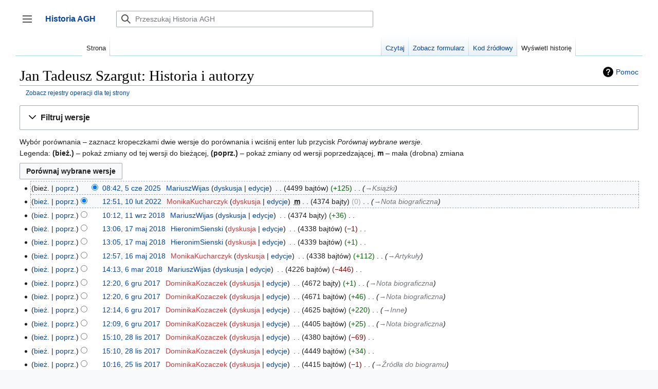

--- FILE ---
content_type: text/html; charset=UTF-8
request_url: https://historia.agh.edu.pl/mediawiki/index.php?title=Jan_Tadeusz_Szargut&action=history
body_size: 107781
content:

<!DOCTYPE html>
<html class="client-nojs" lang="pl" dir="ltr">
<head>
<meta charset="UTF-8"/>
<title>Jan Tadeusz Szargut: Historia i autorzy – Historia AGH</title>
<script>document.documentElement.className="client-js";RLCONF={"wgBreakFrames":false,"wgSeparatorTransformTable":[",\t."," \t,"],"wgDigitTransformTable":["",""],"wgDefaultDateFormat":"dmy","wgMonthNames":["","styczeń","luty","marzec","kwiecień","maj","czerwiec","lipiec","sierpień","wrzesień","październik","listopad","grudzień"],"wgRequestId":"773aad994cc2fab8be1dce8b","wgCSPNonce":false,"wgCanonicalNamespace":"","wgCanonicalSpecialPageName":false,"wgNamespaceNumber":0,"wgPageName":"Jan_Tadeusz_Szargut","wgTitle":"Jan Tadeusz Szargut","wgCurRevisionId":87449,"wgRevisionId":0,"wgArticleId":1630,"wgIsArticle":false,"wgIsRedirect":false,"wgAction":"history","wgUserName":null,"wgUserGroups":["*"],"wgCategories":[],"wgPageContentLanguage":"pl","wgPageContentModel":"wikitext","wgRelevantPageName":"Jan_Tadeusz_Szargut","wgRelevantArticleId":1630,"wgIsProbablyEditable":false,"wgRelevantPageIsProbablyEditable":false,"wgRestrictionEdit":[],"wgRestrictionMove":[],"wgPageFormsTargetName":null,
"wgPageFormsAutocompleteValues":[],"wgPageFormsAutocompleteOnAllChars":false,"wgPageFormsFieldProperties":[],"wgPageFormsCargoFields":[],"wgPageFormsDependentFields":[],"wgPageFormsCalendarValues":[],"wgPageFormsCalendarParams":[],"wgPageFormsCalendarHTML":null,"wgPageFormsGridValues":[],"wgPageFormsGridParams":[],"wgPageFormsContLangYes":null,"wgPageFormsContLangNo":null,"wgPageFormsContLangMonths":[],"wgPageFormsHeightForMinimizingInstances":800,"wgPageFormsShowOnSelect":[],"wgPageFormsScriptPath":"/mediawiki/extensions/PageForms","edgValues":null,"wgPageFormsEDSettings":null,"wgAmericanDates":false,"sdgDownArrowImage":"/mediawiki/extensions/SemanticDrilldown/skins/down-arrow.png","sdgRightArrowImage":"/mediawiki/extensions/SemanticDrilldown/skins/right-arrow.png","egMapsScriptPath":"/mediawiki/extensions/Maps/","egMapsDebugJS":false,"egMapsAvailableServices":["leaflet","googlemaps3"],"egMapsLeafletLayersApiKeys":{"MapBox":"","MapQuestOpen":"","Thunderforest":"","GeoportailFrance":""
}};RLSTATE={"skins.vector.user.styles":"ready","site.styles":"ready","user.styles":"ready","skins.vector.user":"ready","user":"ready","user.options":"loading","mediawiki.interface.helpers.styles":"ready","mediawiki.action.history.styles":"ready","mediawiki.special.changeslist":"ready","mediawiki.helplink":"ready","oojs-ui-core.styles":"ready","oojs-ui.styles.indicators":"ready","mediawiki.widgets.styles":"ready","oojs-ui-core.icons":"ready","mediawiki.htmlform.ooui.styles":"ready","mediawiki.htmlform.styles":"ready","mediawiki.widgets.DateInputWidget.styles":"ready","ext.ApprovedRevs":"ready","mediawiki.pager.styles":"ready","mediawiki.ui.button":"ready","skins.vector.styles":"ready","skins.vector.icons":"ready","mediawiki.ui.icon":"ready","jquery.makeCollapsible.styles":"ready","mediawiki.feedlink":"ready","ext.smw.style":"ready","ext.smw.tooltip.styles":"ready"};RLPAGEMODULES=["mediawiki.action.history","mediawiki.htmlform","jquery.makeCollapsible","mediawiki.htmlform.ooui",
"mediawiki.widgets.DateInputWidget","site","mediawiki.page.ready","skins.vector.js","skins.vector.es6","ext.gadget.refToolbar"];</script>
<script>(RLQ=window.RLQ||[]).push(function(){mw.loader.implement("user.options@1i9g4",function($,jQuery,require,module){mw.user.tokens.set({"patrolToken":"+\\","watchToken":"+\\","csrfToken":"+\\"});});});</script>
<link rel="stylesheet" href="/mediawiki/load.php?lang=pl&amp;modules=ext.ApprovedRevs%7Cjquery.makeCollapsible.styles%7Cmediawiki.action.history.styles%7Cmediawiki.feedlink%2Chelplink%7Cmediawiki.htmlform.ooui.styles%7Cmediawiki.htmlform.styles%7Cmediawiki.interface.helpers.styles%7Cmediawiki.pager.styles%7Cmediawiki.special.changeslist%7Cmediawiki.ui.button%2Cicon%7Cmediawiki.widgets.DateInputWidget.styles%7Cmediawiki.widgets.styles%7Coojs-ui-core.icons%2Cstyles%7Coojs-ui.styles.indicators%7Cskins.vector.icons%2Cstyles&amp;only=styles&amp;skin=vector-2022"/>
<link rel="stylesheet" href="/mediawiki/load.php?lang=pl&amp;modules=ext.smw.style%7Cext.smw.tooltip.styles&amp;only=styles&amp;skin=vector-2022"/>
<script async="" src="/mediawiki/load.php?lang=pl&amp;modules=startup&amp;only=scripts&amp;raw=1&amp;skin=vector-2022"></script>
<meta name="ResourceLoaderDynamicStyles" content=""/>
<link rel="stylesheet" href="/mediawiki/load.php?lang=pl&amp;modules=site.styles&amp;only=styles&amp;skin=vector-2022"/>
<meta name="generator" content="MediaWiki 1.38.4"/>
<meta name="robots" content="noindex,nofollow"/>
<meta name="format-detection" content="telephone=no"/>
<link rel="alternate" type="application/rdf+xml" title="Jan Tadeusz Szargut" href="/mediawiki/index.php?title=Specjalna:EksportRDF/Jan_Tadeusz_Szargut&amp;xmlmime=rdf"/>
<link rel="shortcut icon" href="/favicon.ico"/>
<link rel="search" type="application/opensearchdescription+xml" href="/mediawiki/opensearch_desc.php" title="Historia AGH (pl)"/>
<link rel="EditURI" type="application/rsd+xml" href="http://historia.agh.edu.pl/mediawiki/api.php?action=rsd"/>
<link rel="alternate" type="application/atom+xml" title="Kanał Atom Historia AGH" href="/mediawiki/index.php?title=Specjalna:Ostatnie_zmiany&amp;feed=atom"/>
</head>
<body class="skin-vector skin-vector-search-vue mediawiki ltr sitedir-ltr mw-hide-empty-elt ns-0 ns-subject page-Jan_Tadeusz_Szargut rootpage-Jan_Tadeusz_Szargut skin-vector-2022 action-history skin-vector-disable-max-width approvedRevs-noapprovedrev"><div class="mw-page-container">
	<a class="mw-jump-link" href="#content">Przejdź do zawartości</a>
	<div class="mw-page-container-inner ">

<input
	type="checkbox"
	id="mw-sidebar-checkbox"
	class="mw-checkbox-hack-checkbox"
	>

<header class="mw-header">
	<label
		id="mw-sidebar-button"
		class="mw-checkbox-hack-button mw-ui-icon mw-ui-button mw-ui-quiet mw-ui-icon-element"
		for="mw-sidebar-checkbox"
		role="button"
		aria-controls="mw-panel"
		data-event-name="ui.sidebar"
		tabindex="0"
		title="Główne menu">
		Przełącz panel boczny
	</label>
	
<a href="/wiki/Portal_Historia_AGH" class="mw-logo">
	<span class="mw-logo-container">
		<strong class="mw-logo-wordmark">Historia AGH</strong>
	</span>
</a>

	
<div id="p-search" role="search" class="vector-search-box-vue  vector-search-box-collapses  vector-search-box-show-thumbnail vector-search-box-auto-expand-width vector-search-box">
	<div>
		<form action="/mediawiki/index.php" id="searchform"
			class="vector-search-box-form">
			<div id="simpleSearch"
				class="vector-search-box-inner"
				 data-search-loc="header-moved">
				<input class="vector-search-box-input"
					 type="search" name="search" placeholder="Przeszukaj Historia AGH" aria-label="Przeszukaj Historia AGH" autocapitalize="sentences" title="Przeszukaj Historia AGH [f]" accesskey="f" id="searchInput"
				/>
				<input type="hidden" name="title" value="Specjalna:Szukaj"/>
				<input id="mw-searchButton"
					 class="searchButton mw-fallbackSearchButton" type="submit" name="fulltext" title="Szukaj wprowadzonego tekstu w treści stron" value="Szukaj" />
				<input id="searchButton"
					 class="searchButton" type="submit" name="go" title="Przejdź do strony o dokładnie takim tytule, o ile istnieje" value="Przejdź" />
			</div>
		</form>
	</div>
	<a href="/wiki/Specjalna:Szukaj"
	
		
		
		
		class="mw-ui-button mw-ui-quiet mw-ui-icon mw-ui-icon-element mw-ui-icon-wikimedia-search search-toggle">
		<span>Szukaj</span>
	</a>
	
</div>

	<div class="vector-user-links">
	
<nav id="p-personal-more" class="mw-portlet mw-portlet-personal-more vector-menu vector-user-menu-more" aria-labelledby="p-personal-more-label" role="navigation" 
	 >
	<label id="p-personal-more-label" aria-label="" class="vector-menu-heading" aria-hidden="true">
		<span class="vector-menu-heading-label">Linki użytkownika</span>
	</label>
	<div class="vector-menu-content">
		
		<ul class="vector-menu-content-list">
</ul>
		
	</div>
</nav>

	
<nav id="p-personal" class="mw-portlet mw-portlet-personal vector-user-menu vector-user-menu-logged-out vector-menu vector-menu-dropdown" aria-labelledby="p-personal-label" role="navigation"  title="Więcej opcji"
	 >
	<input type="checkbox"
		id="p-personal-checkbox"
		role="button"
		aria-haspopup="true"
		data-event-name="ui.dropdown-p-personal"
		class="vector-menu-checkbox" aria-labelledby="p-personal-label" />
	<label id="p-personal-label" aria-label="" class="vector-menu-heading mw-ui-button mw-ui-quiet mw-ui-icon mw-ui-icon-element mw-ui-icon-wikimedia-ellipsis" aria-hidden="true">
		<span class="vector-menu-heading-label">Narzędzia osobiste</span>
			<span class="vector-menu-checkbox-expanded">rozwinięte</span>
			<span class="vector-menu-checkbox-collapsed">zwinięte</span>
	</label>
	<div class="vector-menu-content">
		<div class="vector-user-menu-create-account"><a href="/mediawiki/index.php?title=Specjalna:Utw%C3%B3rz_konto&amp;returnto=Jan+Tadeusz+Szargut&amp;returntoquery=action%3Dhistory" class="user-links-collapsible-item vector-menu-content-item mw-ui-icon mw-ui-icon-before" title="Zachęcamy do stworzenia konta i zalogowania, ale nie jest to obowiązkowe."><span>Utwórz konto</span></a></div>
<div class="vector-user-menu-login"><a href="/mediawiki/index.php?title=Specjalna:Zaloguj&amp;returnto=Jan+Tadeusz+Szargut&amp;returntoquery=action%3Dhistory" icon="logIn" class="vector-menu-content-item vector-menu-content-item-login mw-ui-icon mw-ui-icon-before mw-ui-icon-wikimedia-logIn" title="Zachęcamy do zalogowania się, choć nie jest to obowiązkowe. [o]" accesskey="o"><span>Zaloguj się</span></a></div>
<div class="vector-user-menu-anon-editor">
	<p>
		Strony dla anonimowych edytorów <a href="/wiki/Pomoc:Pierwsze_kroki" aria-label="Dowiedz się więcej na temat edytowania"><span>dowiedz się więcej</span></a>
	</p>
</div>

		<ul class="vector-menu-content-list"><li id="pt-login" class="mw-list-item"><a href="/mediawiki/index.php?title=Specjalna:Zaloguj&amp;returnto=Jan+Tadeusz+Szargut&amp;returntoquery=action%3Dhistory" title="Zachęcamy do zalogowania się, choć nie jest to obowiązkowe. [o]" accesskey="o"><span>Zaloguj się</span></a></li></ul>
		
	</div>
</nav>

</div>

</header>

<div class="mw-workspace-container">
	<div id="mw-navigation">
		<div id="mw-head">
			<div class="mw-article-toolbar-container">
				<div id="left-navigation">
					
<nav id="p-namespaces" class="mw-portlet mw-portlet-namespaces vector-menu vector-menu-tabs" aria-labelledby="p-namespaces-label" role="navigation" 
	 >
	<label id="p-namespaces-label" aria-label="" class="vector-menu-heading" aria-hidden="true">
		<span class="vector-menu-heading-label">Przestrzenie nazw</span>
	</label>
	<div class="vector-menu-content">
		
		<ul class="vector-menu-content-list"><li id="ca-nstab-main" class="selected mw-list-item"><a href="/wiki/Jan_Tadeusz_Szargut" title="Zobacz stronę treści [c]" accesskey="c"><span>Strona</span></a></li><li id="ca-talk" class="new mw-list-item"><a href="/mediawiki/index.php?title=Dyskusja:Jan_Tadeusz_Szargut&amp;action=edit&amp;redlink=1" rel="discussion" title="Dyskusja o zawartości tej strony (strona nie istnieje) [t]" accesskey="t"><span>Dyskusja</span></a></li></ul>
		
	</div>
</nav>

					
<nav id="p-variants" class="mw-portlet mw-portlet-variants emptyPortlet vector-menu-dropdown-noicon vector-menu vector-menu-dropdown" aria-labelledby="p-variants-label" role="navigation" 
	 >
	<input type="checkbox"
		id="p-variants-checkbox"
		role="button"
		aria-haspopup="true"
		data-event-name="ui.dropdown-p-variants"
		class="vector-menu-checkbox" aria-labelledby="p-variants-label" />
	<label id="p-variants-label" aria-label="Zmień wariant języka" class="vector-menu-heading" aria-hidden="true">
		<span class="vector-menu-heading-label">polski</span>
			<span class="vector-menu-checkbox-expanded">rozwinięte</span>
			<span class="vector-menu-checkbox-collapsed">zwinięte</span>
	</label>
	<div class="vector-menu-content">
		
		<ul class="vector-menu-content-list"></ul>
		
	</div>
</nav>

				</div>
				<div id="right-navigation">
					
<nav id="p-views" class="mw-portlet mw-portlet-views vector-menu vector-menu-tabs" aria-labelledby="p-views-label" role="navigation" 
	 >
	<label id="p-views-label" aria-label="" class="vector-menu-heading" aria-hidden="true">
		<span class="vector-menu-heading-label">Widok</span>
	</label>
	<div class="vector-menu-content">
		
		<ul class="vector-menu-content-list"><li id="ca-view" class="mw-list-item"><a href="/wiki/Jan_Tadeusz_Szargut"><span>Czytaj</span></a></li><li id="ca-formedit" class="mw-list-item"><a href="/mediawiki/index.php?title=Jan_Tadeusz_Szargut&amp;action=formedit" title="Edytuj tę stronę przy pomocy formularza [&amp;]" accesskey="&amp;"><span>Zobacz formularz</span></a></li><li id="ca-viewsource" class="mw-list-item"><a href="/mediawiki/index.php?title=Jan_Tadeusz_Szargut&amp;action=edit" title="Ta strona jest zabezpieczona. Możesz zobaczyć tekst źródłowy. [e]" accesskey="e"><span>Kod źródłowy</span></a></li><li id="ca-history" class="selected mw-list-item"><a href="/mediawiki/index.php?title=Jan_Tadeusz_Szargut&amp;action=history" title="Starsze wersje tej strony. [h]" accesskey="h"><span>Wyświetl historię</span></a></li></ul>
		
	</div>
</nav>

					
<nav id="p-cactions" class="mw-portlet mw-portlet-cactions emptyPortlet vector-menu-dropdown-noicon vector-menu vector-menu-dropdown" aria-labelledby="p-cactions-label" role="navigation"  title="Więcej opcji"
	 >
	<input type="checkbox"
		id="p-cactions-checkbox"
		role="button"
		aria-haspopup="true"
		data-event-name="ui.dropdown-p-cactions"
		class="vector-menu-checkbox" aria-labelledby="p-cactions-label" />
	<label id="p-cactions-label" aria-label="" class="vector-menu-heading" aria-hidden="true">
		<span class="vector-menu-heading-label">Więcej</span>
			<span class="vector-menu-checkbox-expanded">rozwinięte</span>
			<span class="vector-menu-checkbox-collapsed">zwinięte</span>
	</label>
	<div class="vector-menu-content">
		
		<ul class="vector-menu-content-list"></ul>
		
	</div>
</nav>

				</div>
			</div>
		</div>
		

<div id="mw-panel" class="mw-sidebar">
	
<nav id="p-navigation" class="mw-portlet mw-portlet-navigation vector-menu vector-menu-portal portal" aria-labelledby="p-navigation-label" role="navigation" 
	 >
	<label id="p-navigation-label" aria-label="" class="vector-menu-heading" aria-hidden="true">
		<span class="vector-menu-heading-label">Nawigacja</span>
	</label>
	<div class="vector-menu-content">
		
		<ul class="vector-menu-content-list"><li id="n-Zaloguj-się" class="mw-list-item"><a href="/wiki/Specjalna:Zaloguj"><span>Zaloguj się</span></a></li><li id="n-mainpage-description" class="mw-list-item"><a href="/wiki/Portal_Historia_AGH" icon="home" title="Przejdź na stronę główną [z]" accesskey="z"><span>Strona główna</span></a></li><li id="n-Ostatnie-zmiany" class="mw-list-item"><a href="/wiki/Specjalna:Ostatnie_zmiany"><span>Ostatnie zmiany</span></a></li></ul>
		
	</div>
</nav>

	
	
<nav id="p-Dla_czytelników" class="mw-portlet mw-portlet-Dla_czytelników vector-menu vector-menu-portal portal" aria-labelledby="p-Dla_czytelników-label" role="navigation" 
	 >
	<label id="p-Dla_czytelników-label" aria-label="" class="vector-menu-heading" aria-hidden="true">
		<span class="vector-menu-heading-label">Dla czytelników</span>
	</label>
	<div class="vector-menu-content">
		
		<ul class="vector-menu-content-list"><li id="n-O-Historia-AGH" class="mw-list-item"><a href="/wiki/Historia_AGH:O_Historia_AGH"><span>O Historia AGH</span></a></li><li id="n-Zasady-doboru-źródeł-do-bazy" class="mw-list-item"><a href="/wiki/Zasady_doboru_%C5%BAr%C3%B3de%C5%82_do_bazy"><span>Zasady doboru źródeł do bazy</span></a></li><li id="n-Kontakt" class="mw-list-item"><a href="/wiki/Historia:O_historia"><span>Kontakt</span></a></li><li id="n-Wyszukaj" class="mw-list-item"><a href="/wiki/Specjalna:Szukaj"><span>Wyszukaj</span></a></li></ul>
		
	</div>
</nav>

<nav id="p-tb" class="mw-portlet mw-portlet-tb vector-menu vector-menu-portal portal" aria-labelledby="p-tb-label" role="navigation" 
	 >
	<label id="p-tb-label" aria-label="" class="vector-menu-heading" aria-hidden="true">
		<span class="vector-menu-heading-label">Narzędzia</span>
	</label>
	<div class="vector-menu-content">
		
		<ul class="vector-menu-content-list"><li id="t-whatlinkshere" class="mw-list-item"><a href="/wiki/Specjalna:Linkuj%C4%85ce/Jan_Tadeusz_Szargut" title="Pokaż listę wszystkich stron linkujących do tej strony [j]" accesskey="j"><span>Linkujące</span></a></li><li id="t-recentchangeslinked" class="mw-list-item"><a href="/wiki/Specjalna:Zmiany_w_linkowanych/Jan_Tadeusz_Szargut" rel="nofollow" title="Ostatnie zmiany w stronach, do których ta strona linkuje [k]" accesskey="k"><span>Zmiany w linkowanych</span></a></li><li id="feedlinks" class="mw-list-item"><a href="/mediawiki/index.php?title=Jan_Tadeusz_Szargut&amp;feed=atom&amp;action=history" id="feed-atom" rel="alternate" type="application/atom+xml" class="feedlink" title="Kanał Atom dla tej strony"><span>Atom</span></a></li><li id="t-specialpages" class="mw-list-item"><a href="/wiki/Specjalna:Strony_specjalne" title="Lista wszystkich stron specjalnych [q]" accesskey="q"><span>Strony specjalne</span></a></li><li id="t-info" class="mw-list-item"><a href="/mediawiki/index.php?title=Jan_Tadeusz_Szargut&amp;action=info" title="Więcej informacji na temat tej strony"><span>Informacje o tej stronie</span></a></li></ul>
		
	</div>
</nav>

	
	
</div>

	</div>
	<div class="mw-table-of-contents-container mw-sticky-header-element">
		
	</div>
	<div class="mw-content-container">
<main id="content" class="mw-body" role="main">
	<a id="top"></a>
	<div id="siteNotice"></div>

	<div class="mw-indicators">
	<div id="mw-indicator-mw-helplink" class="mw-indicator"><a href="https://meta.wikimedia.org/wiki/Special:MyLanguage/Help:Page_history" target="_blank" class="mw-helplink">Pomoc</a></div>
	</div>
	<h1 id="firstHeading" class="firstHeading mw-first-heading">Jan Tadeusz Szargut: Historia i autorzy</h1>


	<div id="bodyContent" class="vector-body">
			
		<div id="contentSub"><div class="mw-history-subtitle"><a href="/mediawiki/index.php?title=Specjalna:Rejestr&amp;page=Jan+Tadeusz+Szargut" title="Specjalna:Rejestr">Zobacz rejestry operacji dla tej strony</a></div></div>
		<div id="contentSub2"></div>
		
		<div id="mw-content-text" class="mw-body-content"><div class='mw-htmlform-ooui-wrapper oo-ui-layout oo-ui-panelLayout oo-ui-panelLayout-padded oo-ui-panelLayout-framed'><form id='mw-history-searchform' action='/mediawiki/index.php' method='get' enctype='application/x-www-form-urlencoded' class='mw-htmlform mw-htmlform-ooui oo-ui-layout oo-ui-formLayout'><fieldset id='mw-history-search' class='oo-ui-layout oo-ui-labelElement oo-ui-fieldsetLayout mw-collapsibleFieldsetLayout mw-collapsible mw-collapsed'><legend role='button' class='oo-ui-fieldsetLayout-header mw-collapsible-toggle'><span class='oo-ui-iconElement-icon oo-ui-iconElement-noIcon'></span><span class='oo-ui-labelElement-label'>Filtruj wersje</span><span class='oo-ui-widget oo-ui-widget-enabled oo-ui-iconElement-icon oo-ui-icon-expand oo-ui-iconElement oo-ui-labelElement-invisible oo-ui-iconWidget'>Rozwiń</span><span class='oo-ui-widget oo-ui-widget-enabled oo-ui-iconElement-icon oo-ui-icon-collapse oo-ui-iconElement oo-ui-labelElement-invisible oo-ui-iconWidget'>Zwiń</span></legend><div class='oo-ui-fieldsetLayout-group mw-collapsible-content'><div class='oo-ui-widget oo-ui-widget-enabled'><div data-mw-modules='mediawiki.widgets.DateInputWidget' id='ooui-php-6' class='mw-htmlform-field-HTMLDateTimeField  mw-htmlform-datetime-field mw-htmlform-autoinfuse oo-ui-layout oo-ui-labelElement oo-ui-fieldLayout oo-ui-fieldLayout-align-top' data-ooui='{"_":"mw.htmlform.FieldLayout","fieldWidget":{"tag":"mw-input-date-range-to"},"align":"top","helpInline":true,"$overlay":true,"label":{"html":"Do daty:"},"classes":["mw-htmlform-field-HTMLDateTimeField"," mw-htmlform-datetime-field","mw-htmlform-autoinfuse"]}'><div class='oo-ui-fieldLayout-body'><span class='oo-ui-fieldLayout-header'><label for='ooui-php-3' class='oo-ui-labelElement-label'>Do daty:</label></span><div class='oo-ui-fieldLayout-field'><div id='mw-input-date-range-to' class='oo-ui-widget oo-ui-widget-enabled oo-ui-inputWidget oo-ui-textInputWidget oo-ui-textInputWidget-type-text oo-ui-textInputWidget-php mw-widget-dateInputWidget' data-ooui='{"_":"mw.widgets.DateInputWidget","longDisplayFormat":false,"precision":"day","$overlay":true,"placeholder":"RRRR-MM-DD","name":"date-range-to","inputId":"ooui-php-3","required":false}'><input type='date' tabindex='0' name='date-range-to' value='' placeholder='RRRR-MM-DD' id='ooui-php-3' class='oo-ui-inputWidget-input' /><span class='oo-ui-iconElement-icon oo-ui-iconElement-noIcon'></span><span class='oo-ui-indicatorElement-indicator oo-ui-indicatorElement-noIndicator'></span></div></div></div></div><div id='ooui-php-7' class='mw-htmlform-field-HTMLTagFilter mw-htmlform-autoinfuse oo-ui-layout oo-ui-labelElement oo-ui-fieldLayout oo-ui-fieldLayout-align-top' data-ooui='{"_":"mw.htmlform.FieldLayout","fieldWidget":{"tag":"tagfilter"},"align":"top","helpInline":true,"$overlay":true,"label":{"html":"Filtr &lt;a href=\"\/wiki\/Specjalna:Znaczniki\" title=\"Specjalna:Znaczniki\"&gt;znacznik\u00f3w&lt;\/a&gt;:"},"classes":["mw-htmlform-field-HTMLTagFilter","mw-htmlform-autoinfuse"]}'><div class='oo-ui-fieldLayout-body'><span class='oo-ui-fieldLayout-header'><label for='ooui-php-5' class='oo-ui-labelElement-label'>Filtr <a href="/wiki/Specjalna:Znaczniki" title="Specjalna:Znaczniki">znaczników</a>:</label></span><div class='oo-ui-fieldLayout-field'><div id='tagfilter' class='oo-ui-widget oo-ui-widget-enabled oo-ui-inputWidget oo-ui-textInputWidget oo-ui-textInputWidget-type-text oo-ui-textInputWidget-php oo-ui-comboBoxInputWidget oo-ui-comboBoxInputWidget-php' data-ooui='{"_":"OO.ui.ComboBoxInputWidget","options":[{"data":"mw-undo","label":"Anulowanie edycji"},{"data":"mw-new-redirect","label":"Nowe przekierowanie"},{"data":"mw-manual-revert","label":"R\u0119czne wycofanie zmian"},{"data":"mw-blank","label":"Usuni\u0119cie ca\u0142ej zawarto\u015bci strony"},{"data":"wikieditor","label":"wikieditor (ukryty znacznik)"},{"data":"mw-reverted","label":"Wycofane"},{"data":"mw-rollback","label":"Wycofanie zmian"},{"data":"mw-replace","label":"Zast\u0105piono"}],"$overlay":true,"name":"tagfilter","inputId":"ooui-php-5","required":false}'><input type='text' tabindex='0' name='tagfilter' value='' list='ooui-php-4' id='ooui-php-5' class='oo-ui-inputWidget-input' /><span class='oo-ui-iconElement-icon oo-ui-iconElement-noIcon'></span><span class='oo-ui-indicatorElement-indicator oo-ui-indicatorElement-noIndicator'></span><span class='oo-ui-widget oo-ui-widget-enabled oo-ui-indicatorElement-indicator oo-ui-indicator-down oo-ui-indicatorElement oo-ui-labelElement-invisible oo-ui-indicatorWidget'></span><datalist id='ooui-php-4'><option value='mw-undo'>Anulowanie edycji</option><option value='mw-new-redirect'>Nowe przekierowanie</option><option value='mw-manual-revert'>Ręczne wycofanie zmian</option><option value='mw-blank'>Usunięcie całej zawartości strony</option><option value='wikieditor'>wikieditor (ukryty znacznik)</option><option value='mw-reverted'>Wycofane</option><option value='mw-rollback'>Wycofanie zmian</option><option value='mw-replace'>Zastąpiono</option></datalist></div></div></div></div><input id="mw-input-title" name="title" type="hidden" value="Jan_Tadeusz_Szargut"/>
<input id="mw-input-action" name="action" type="hidden" value="history"/>
<div class="mw-htmlform-submit-buttons">
<span id='ooui-php-8' class='mw-htmlform-submit oo-ui-widget oo-ui-widget-enabled oo-ui-inputWidget oo-ui-buttonElement oo-ui-buttonElement-framed oo-ui-labelElement oo-ui-flaggedElement-primary oo-ui-flaggedElement-progressive oo-ui-buttonInputWidget' data-ooui='{"_":"OO.ui.ButtonInputWidget","type":"submit","value":"Poka\u017c wersje","label":"Poka\u017c wersje","flags":["primary","progressive"],"classes":["mw-htmlform-submit"]}'><button type='submit' tabindex='0' value='Pokaż wersje' class='oo-ui-inputWidget-input oo-ui-buttonElement-button'><span class='oo-ui-iconElement-icon oo-ui-iconElement-noIcon oo-ui-image-invert'></span><span class='oo-ui-labelElement-label'>Pokaż wersje</span><span class='oo-ui-indicatorElement-indicator oo-ui-indicatorElement-noIndicator oo-ui-image-invert'></span></button></span></div>
</div></div></fieldset></form></div><div class="mw-history-legend">
<p>Wybór porównania – zaznacz kropeczkami dwie wersje do porównania i wciśnij enter lub przycisk <i>Porównaj wybrane wersje</i>.<br />
Legenda: <strong>(bież.)</strong> – pokaż zmiany od tej wersji do bieżącej, <strong>(poprz.)</strong> – pokaż zmiany od wersji poprzedzającej, <strong>m</strong> – mała (drobna) zmiana
</p>
</div><form action="/mediawiki/index.php" id="mw-history-compare">
<input type="hidden" value="Jan_Tadeusz_Szargut" name="title"/>
<input type="hidden" value="historysubmit" name="action"/>
<input type="hidden" value="revision" name="type"/>
<div class="mw-history-compareselectedversions"><input class="historysubmit mw-history-compareselectedversions-button mw-ui-button" title="Pokazuje różnice między dwiema wybranymi wersjami tej strony. [v]" accesskey="v" type="submit" value="Porównaj wybrane wersje"/>
</div><section id="pagehistory" class="mw-pager-body"><h4 class="mw-index-pager-list-header-first mw-index-pager-list-header">5 cze 2025</h4><ul class="mw-contributions-list">
<li data-mw-revid="87449" class="mw-tag-wikieditor"><span class="mw-history-histlinks mw-changeslist-links"><span>bież.</span><span><a href="/mediawiki/index.php?title=Jan_Tadeusz_Szargut&amp;diff=87449&amp;oldid=69431" title="Różnica pomiędzy tą wersją a poprzednią wersją">poprz.</a></span></span><input type="radio" value="87449" disabled="" name="oldid" id="mw-oldid-null" /><input type="radio" value="87449" checked="checked" name="diff" id="mw-diff-87449" /> <span class="mw-changeslist-time">08:42</span><a href="/mediawiki/index.php?title=Jan_Tadeusz_Szargut&amp;oldid=87449" class="mw-changeslist-date" title="Jan Tadeusz Szargut">08:42, 5 cze 2025</a>‎ <span class='history-user'><a href="/wiki/U%C5%BCytkownik:MariuszWijas" class="mw-userlink" title="Użytkownik:MariuszWijas"><bdi>MariuszWijas</bdi></a> <span class="mw-usertoollinks mw-changeslist-links"><span><a href="/wiki/Dyskusja_u%C5%BCytkownika:MariuszWijas" class="mw-usertoollinks-talk" title="Dyskusja użytkownika:MariuszWijas">dyskusja</a></span> <span><a href="/wiki/Specjalna:Wk%C5%82ad/MariuszWijas" class="mw-usertoollinks-contribs" title="Specjalna:Wkład/MariuszWijas">edycje</a></span></span></span>‎ <span class="mw-changeslist-separator"></span> <span class="history-size mw-diff-bytes" data-mw-bytes="4499">4499 bajtów</span> <span dir="ltr" class="mw-plusminus-pos mw-diff-bytes" title="4499 bajtów po zmianie">+125</span>‎ <span class="mw-changeslist-separator"></span>  <span class="comment comment--without-parentheses"><span dir="auto"><span class="autocomment"><a href="/wiki/Jan_Tadeusz_Szargut#Książki" title="Jan Tadeusz Szargut">→‎Książki</a></span></span></span></li>
</ul><h4 class="mw-index-pager-list-header">10 lut 2022</h4><ul class="mw-contributions-list">
<li data-mw-revid="69431"><span class="mw-history-histlinks mw-changeslist-links"><span><a href="/mediawiki/index.php?title=Jan_Tadeusz_Szargut&amp;diff=87449&amp;oldid=69431" title="Różnica pomiędzy tą wersją a bieżącą wersją">bież.</a></span><span><a href="/mediawiki/index.php?title=Jan_Tadeusz_Szargut&amp;diff=69431&amp;oldid=41635" title="Różnica pomiędzy tą wersją a poprzednią wersją">poprz.</a></span></span><input type="radio" value="69431" checked="checked" name="oldid" id="mw-oldid-69431" /><input type="radio" value="69431" name="diff" id="mw-diff-69431" /> <span class="mw-changeslist-time">12:51</span><a href="/mediawiki/index.php?title=Jan_Tadeusz_Szargut&amp;oldid=69431" class="mw-changeslist-date" title="Jan Tadeusz Szargut">12:51, 10 lut 2022</a>‎ <span class='history-user'><a href="/mediawiki/index.php?title=U%C5%BCytkownik:MonikaKucharczyk&amp;action=edit&amp;redlink=1" class="new mw-userlink" title="Użytkownik:MonikaKucharczyk (strona nie istnieje)"><bdi>MonikaKucharczyk</bdi></a> <span class="mw-usertoollinks mw-changeslist-links"><span><a href="/mediawiki/index.php?title=Dyskusja_u%C5%BCytkownika:MonikaKucharczyk&amp;action=edit&amp;redlink=1" class="new mw-usertoollinks-talk" title="Dyskusja użytkownika:MonikaKucharczyk (strona nie istnieje)">dyskusja</a></span> <span><a href="/wiki/Specjalna:Wk%C5%82ad/MonikaKucharczyk" class="mw-usertoollinks-contribs" title="Specjalna:Wkład/MonikaKucharczyk">edycje</a></span></span></span>‎ <abbr class="minoredit" title="To jest drobna zmiana">m</abbr> <span class="mw-changeslist-separator"></span> <span class="history-size mw-diff-bytes" data-mw-bytes="4374">4374 bajty</span> <span dir="ltr" class="mw-plusminus-null mw-diff-bytes" title="4374 bajty po zmianie">0</span>‎ <span class="mw-changeslist-separator"></span>  <span class="comment comment--without-parentheses"><span dir="auto"><span class="autocomment"><a href="/wiki/Jan_Tadeusz_Szargut#Nota_biograficzna" title="Jan Tadeusz Szargut">→‎Nota biograficzna</a></span></span></span></li>
</ul><h4 class="mw-index-pager-list-header">11 wrz 2018</h4><ul class="mw-contributions-list">
<li data-mw-revid="41635"><span class="mw-history-histlinks mw-changeslist-links"><span><a href="/mediawiki/index.php?title=Jan_Tadeusz_Szargut&amp;diff=87449&amp;oldid=41635" title="Różnica pomiędzy tą wersją a bieżącą wersją">bież.</a></span><span><a href="/mediawiki/index.php?title=Jan_Tadeusz_Szargut&amp;diff=41635&amp;oldid=39330" title="Różnica pomiędzy tą wersją a poprzednią wersją">poprz.</a></span></span><input type="radio" value="41635" name="oldid" id="mw-oldid-41635" /><input type="radio" value="41635" name="diff" id="mw-diff-41635" /> <span class="mw-changeslist-time">10:12</span><a href="/mediawiki/index.php?title=Jan_Tadeusz_Szargut&amp;oldid=41635" class="mw-changeslist-date" title="Jan Tadeusz Szargut">10:12, 11 wrz 2018</a>‎ <span class='history-user'><a href="/wiki/U%C5%BCytkownik:MariuszWijas" class="mw-userlink" title="Użytkownik:MariuszWijas"><bdi>MariuszWijas</bdi></a> <span class="mw-usertoollinks mw-changeslist-links"><span><a href="/wiki/Dyskusja_u%C5%BCytkownika:MariuszWijas" class="mw-usertoollinks-talk" title="Dyskusja użytkownika:MariuszWijas">dyskusja</a></span> <span><a href="/wiki/Specjalna:Wk%C5%82ad/MariuszWijas" class="mw-usertoollinks-contribs" title="Specjalna:Wkład/MariuszWijas">edycje</a></span></span></span>‎ <span class="mw-changeslist-separator"></span> <span class="history-size mw-diff-bytes" data-mw-bytes="4374">4374 bajty</span> <span dir="ltr" class="mw-plusminus-pos mw-diff-bytes" title="4374 bajty po zmianie">+36</span>‎ <span class="mw-changeslist-separator"></span> <span class="comment mw-comment-none">Nie podano opisu zmian</span></li>
</ul><h4 class="mw-index-pager-list-header">17 maj 2018</h4><ul class="mw-contributions-list">
<li data-mw-revid="39330"><span class="mw-history-histlinks mw-changeslist-links"><span><a href="/mediawiki/index.php?title=Jan_Tadeusz_Szargut&amp;diff=87449&amp;oldid=39330" title="Różnica pomiędzy tą wersją a bieżącą wersją">bież.</a></span><span><a href="/mediawiki/index.php?title=Jan_Tadeusz_Szargut&amp;diff=39330&amp;oldid=39329" title="Różnica pomiędzy tą wersją a poprzednią wersją">poprz.</a></span></span><input type="radio" value="39330" name="oldid" id="mw-oldid-39330" /><input type="radio" value="39330" name="diff" id="mw-diff-39330" /> <span class="mw-changeslist-time">13:06</span><a href="/mediawiki/index.php?title=Jan_Tadeusz_Szargut&amp;oldid=39330" class="mw-changeslist-date" title="Jan Tadeusz Szargut">13:06, 17 maj 2018</a>‎ <span class='history-user'><a href="/wiki/U%C5%BCytkownik:HieronimSienski" class="mw-userlink" title="Użytkownik:HieronimSienski"><bdi>HieronimSienski</bdi></a> <span class="mw-usertoollinks mw-changeslist-links"><span><a href="/mediawiki/index.php?title=Dyskusja_u%C5%BCytkownika:HieronimSienski&amp;action=edit&amp;redlink=1" class="new mw-usertoollinks-talk" title="Dyskusja użytkownika:HieronimSienski (strona nie istnieje)">dyskusja</a></span> <span><a href="/wiki/Specjalna:Wk%C5%82ad/HieronimSienski" class="mw-usertoollinks-contribs" title="Specjalna:Wkład/HieronimSienski">edycje</a></span></span></span>‎ <span class="mw-changeslist-separator"></span> <span class="history-size mw-diff-bytes" data-mw-bytes="4338">4338 bajtów</span> <span dir="ltr" class="mw-plusminus-neg mw-diff-bytes" title="4338 bajtów po zmianie">−1</span>‎ <span class="mw-changeslist-separator"></span> <span class="comment mw-comment-none">Nie podano opisu zmian</span></li>
<li data-mw-revid="39329"><span class="mw-history-histlinks mw-changeslist-links"><span><a href="/mediawiki/index.php?title=Jan_Tadeusz_Szargut&amp;diff=87449&amp;oldid=39329" title="Różnica pomiędzy tą wersją a bieżącą wersją">bież.</a></span><span><a href="/mediawiki/index.php?title=Jan_Tadeusz_Szargut&amp;diff=39329&amp;oldid=39275" title="Różnica pomiędzy tą wersją a poprzednią wersją">poprz.</a></span></span><input type="radio" value="39329" name="oldid" id="mw-oldid-39329" /><input type="radio" value="39329" name="diff" id="mw-diff-39329" /> <span class="mw-changeslist-time">13:05</span><a href="/mediawiki/index.php?title=Jan_Tadeusz_Szargut&amp;oldid=39329" class="mw-changeslist-date" title="Jan Tadeusz Szargut">13:05, 17 maj 2018</a>‎ <span class='history-user'><a href="/wiki/U%C5%BCytkownik:HieronimSienski" class="mw-userlink" title="Użytkownik:HieronimSienski"><bdi>HieronimSienski</bdi></a> <span class="mw-usertoollinks mw-changeslist-links"><span><a href="/mediawiki/index.php?title=Dyskusja_u%C5%BCytkownika:HieronimSienski&amp;action=edit&amp;redlink=1" class="new mw-usertoollinks-talk" title="Dyskusja użytkownika:HieronimSienski (strona nie istnieje)">dyskusja</a></span> <span><a href="/wiki/Specjalna:Wk%C5%82ad/HieronimSienski" class="mw-usertoollinks-contribs" title="Specjalna:Wkład/HieronimSienski">edycje</a></span></span></span>‎ <span class="mw-changeslist-separator"></span> <span class="history-size mw-diff-bytes" data-mw-bytes="4339">4339 bajtów</span> <span dir="ltr" class="mw-plusminus-pos mw-diff-bytes" title="4339 bajtów po zmianie">+1</span>‎ <span class="mw-changeslist-separator"></span> <span class="comment mw-comment-none">Nie podano opisu zmian</span></li>
</ul><h4 class="mw-index-pager-list-header">16 maj 2018</h4><ul class="mw-contributions-list">
<li data-mw-revid="39275"><span class="mw-history-histlinks mw-changeslist-links"><span><a href="/mediawiki/index.php?title=Jan_Tadeusz_Szargut&amp;diff=87449&amp;oldid=39275" title="Różnica pomiędzy tą wersją a bieżącą wersją">bież.</a></span><span><a href="/mediawiki/index.php?title=Jan_Tadeusz_Szargut&amp;diff=39275&amp;oldid=37640" title="Różnica pomiędzy tą wersją a poprzednią wersją">poprz.</a></span></span><input type="radio" value="39275" name="oldid" id="mw-oldid-39275" /><input type="radio" value="39275" name="diff" id="mw-diff-39275" /> <span class="mw-changeslist-time">12:57</span><a href="/mediawiki/index.php?title=Jan_Tadeusz_Szargut&amp;oldid=39275" class="mw-changeslist-date" title="Jan Tadeusz Szargut">12:57, 16 maj 2018</a>‎ <span class='history-user'><a href="/mediawiki/index.php?title=U%C5%BCytkownik:MonikaKucharczyk&amp;action=edit&amp;redlink=1" class="new mw-userlink" title="Użytkownik:MonikaKucharczyk (strona nie istnieje)"><bdi>MonikaKucharczyk</bdi></a> <span class="mw-usertoollinks mw-changeslist-links"><span><a href="/mediawiki/index.php?title=Dyskusja_u%C5%BCytkownika:MonikaKucharczyk&amp;action=edit&amp;redlink=1" class="new mw-usertoollinks-talk" title="Dyskusja użytkownika:MonikaKucharczyk (strona nie istnieje)">dyskusja</a></span> <span><a href="/wiki/Specjalna:Wk%C5%82ad/MonikaKucharczyk" class="mw-usertoollinks-contribs" title="Specjalna:Wkład/MonikaKucharczyk">edycje</a></span></span></span>‎ <span class="mw-changeslist-separator"></span> <span class="history-size mw-diff-bytes" data-mw-bytes="4338">4338 bajtów</span> <span dir="ltr" class="mw-plusminus-pos mw-diff-bytes" title="4338 bajtów po zmianie">+112</span>‎ <span class="mw-changeslist-separator"></span>  <span class="comment comment--without-parentheses"><span dir="auto"><span class="autocomment"><a href="/wiki/Jan_Tadeusz_Szargut#Artykuły" title="Jan Tadeusz Szargut">→‎Artykuły</a></span></span></span></li>
</ul><h4 class="mw-index-pager-list-header">6 mar 2018</h4><ul class="mw-contributions-list">
<li data-mw-revid="37640"><span class="mw-history-histlinks mw-changeslist-links"><span><a href="/mediawiki/index.php?title=Jan_Tadeusz_Szargut&amp;diff=87449&amp;oldid=37640" title="Różnica pomiędzy tą wersją a bieżącą wersją">bież.</a></span><span><a href="/mediawiki/index.php?title=Jan_Tadeusz_Szargut&amp;diff=37640&amp;oldid=35751" title="Różnica pomiędzy tą wersją a poprzednią wersją">poprz.</a></span></span><input type="radio" value="37640" name="oldid" id="mw-oldid-37640" /><input type="radio" value="37640" name="diff" id="mw-diff-37640" /> <span class="mw-changeslist-time">14:13</span><a href="/mediawiki/index.php?title=Jan_Tadeusz_Szargut&amp;oldid=37640" class="mw-changeslist-date" title="Jan Tadeusz Szargut">14:13, 6 mar 2018</a>‎ <span class='history-user'><a href="/wiki/U%C5%BCytkownik:MariuszWijas" class="mw-userlink" title="Użytkownik:MariuszWijas"><bdi>MariuszWijas</bdi></a> <span class="mw-usertoollinks mw-changeslist-links"><span><a href="/wiki/Dyskusja_u%C5%BCytkownika:MariuszWijas" class="mw-usertoollinks-talk" title="Dyskusja użytkownika:MariuszWijas">dyskusja</a></span> <span><a href="/wiki/Specjalna:Wk%C5%82ad/MariuszWijas" class="mw-usertoollinks-contribs" title="Specjalna:Wkład/MariuszWijas">edycje</a></span></span></span>‎ <span class="mw-changeslist-separator"></span> <span class="history-size mw-diff-bytes" data-mw-bytes="4226">4226 bajtów</span> <span dir="ltr" class="mw-plusminus-neg mw-diff-bytes" title="4226 bajtów po zmianie">−446</span>‎ <span class="mw-changeslist-separator"></span> <span class="comment mw-comment-none">Nie podano opisu zmian</span></li>
</ul><h4 class="mw-index-pager-list-header">6 gru 2017</h4><ul class="mw-contributions-list">
<li data-mw-revid="35751"><span class="mw-history-histlinks mw-changeslist-links"><span><a href="/mediawiki/index.php?title=Jan_Tadeusz_Szargut&amp;diff=87449&amp;oldid=35751" title="Różnica pomiędzy tą wersją a bieżącą wersją">bież.</a></span><span><a href="/mediawiki/index.php?title=Jan_Tadeusz_Szargut&amp;diff=35751&amp;oldid=35750" title="Różnica pomiędzy tą wersją a poprzednią wersją">poprz.</a></span></span><input type="radio" value="35751" name="oldid" id="mw-oldid-35751" /><input type="radio" value="35751" name="diff" id="mw-diff-35751" /> <span class="mw-changeslist-time">12:20</span><a href="/mediawiki/index.php?title=Jan_Tadeusz_Szargut&amp;oldid=35751" class="mw-changeslist-date" title="Jan Tadeusz Szargut">12:20, 6 gru 2017</a>‎ <span class='history-user'><a href="/mediawiki/index.php?title=U%C5%BCytkownik:DominikaKozaczek&amp;action=edit&amp;redlink=1" class="new mw-userlink" title="Użytkownik:DominikaKozaczek (strona nie istnieje)"><bdi>DominikaKozaczek</bdi></a> <span class="mw-usertoollinks mw-changeslist-links"><span><a href="/mediawiki/index.php?title=Dyskusja_u%C5%BCytkownika:DominikaKozaczek&amp;action=edit&amp;redlink=1" class="new mw-usertoollinks-talk" title="Dyskusja użytkownika:DominikaKozaczek (strona nie istnieje)">dyskusja</a></span> <span><a href="/wiki/Specjalna:Wk%C5%82ad/DominikaKozaczek" class="mw-usertoollinks-contribs" title="Specjalna:Wkład/DominikaKozaczek">edycje</a></span></span></span>‎ <span class="mw-changeslist-separator"></span> <span class="history-size mw-diff-bytes" data-mw-bytes="4672">4672 bajty</span> <span dir="ltr" class="mw-plusminus-pos mw-diff-bytes" title="4672 bajty po zmianie">+1</span>‎ <span class="mw-changeslist-separator"></span>  <span class="comment comment--without-parentheses"><span dir="auto"><span class="autocomment"><a href="/wiki/Jan_Tadeusz_Szargut#Nota_biograficzna" title="Jan Tadeusz Szargut">→‎Nota biograficzna</a></span></span></span></li>
<li data-mw-revid="35750"><span class="mw-history-histlinks mw-changeslist-links"><span><a href="/mediawiki/index.php?title=Jan_Tadeusz_Szargut&amp;diff=87449&amp;oldid=35750" title="Różnica pomiędzy tą wersją a bieżącą wersją">bież.</a></span><span><a href="/mediawiki/index.php?title=Jan_Tadeusz_Szargut&amp;diff=35750&amp;oldid=35747" title="Różnica pomiędzy tą wersją a poprzednią wersją">poprz.</a></span></span><input type="radio" value="35750" name="oldid" id="mw-oldid-35750" /><input type="radio" value="35750" name="diff" id="mw-diff-35750" /> <span class="mw-changeslist-time">12:20</span><a href="/mediawiki/index.php?title=Jan_Tadeusz_Szargut&amp;oldid=35750" class="mw-changeslist-date" title="Jan Tadeusz Szargut">12:20, 6 gru 2017</a>‎ <span class='history-user'><a href="/mediawiki/index.php?title=U%C5%BCytkownik:DominikaKozaczek&amp;action=edit&amp;redlink=1" class="new mw-userlink" title="Użytkownik:DominikaKozaczek (strona nie istnieje)"><bdi>DominikaKozaczek</bdi></a> <span class="mw-usertoollinks mw-changeslist-links"><span><a href="/mediawiki/index.php?title=Dyskusja_u%C5%BCytkownika:DominikaKozaczek&amp;action=edit&amp;redlink=1" class="new mw-usertoollinks-talk" title="Dyskusja użytkownika:DominikaKozaczek (strona nie istnieje)">dyskusja</a></span> <span><a href="/wiki/Specjalna:Wk%C5%82ad/DominikaKozaczek" class="mw-usertoollinks-contribs" title="Specjalna:Wkład/DominikaKozaczek">edycje</a></span></span></span>‎ <span class="mw-changeslist-separator"></span> <span class="history-size mw-diff-bytes" data-mw-bytes="4671">4671 bajtów</span> <span dir="ltr" class="mw-plusminus-pos mw-diff-bytes" title="4671 bajtów po zmianie">+46</span>‎ <span class="mw-changeslist-separator"></span>  <span class="comment comment--without-parentheses"><span dir="auto"><span class="autocomment"><a href="/wiki/Jan_Tadeusz_Szargut#Nota_biograficzna" title="Jan Tadeusz Szargut">→‎Nota biograficzna</a></span></span></span></li>
<li data-mw-revid="35747"><span class="mw-history-histlinks mw-changeslist-links"><span><a href="/mediawiki/index.php?title=Jan_Tadeusz_Szargut&amp;diff=87449&amp;oldid=35747" title="Różnica pomiędzy tą wersją a bieżącą wersją">bież.</a></span><span><a href="/mediawiki/index.php?title=Jan_Tadeusz_Szargut&amp;diff=35747&amp;oldid=35746" title="Różnica pomiędzy tą wersją a poprzednią wersją">poprz.</a></span></span><input type="radio" value="35747" name="oldid" id="mw-oldid-35747" /><input type="radio" value="35747" name="diff" id="mw-diff-35747" /> <span class="mw-changeslist-time">12:14</span><a href="/mediawiki/index.php?title=Jan_Tadeusz_Szargut&amp;oldid=35747" class="mw-changeslist-date" title="Jan Tadeusz Szargut">12:14, 6 gru 2017</a>‎ <span class='history-user'><a href="/mediawiki/index.php?title=U%C5%BCytkownik:DominikaKozaczek&amp;action=edit&amp;redlink=1" class="new mw-userlink" title="Użytkownik:DominikaKozaczek (strona nie istnieje)"><bdi>DominikaKozaczek</bdi></a> <span class="mw-usertoollinks mw-changeslist-links"><span><a href="/mediawiki/index.php?title=Dyskusja_u%C5%BCytkownika:DominikaKozaczek&amp;action=edit&amp;redlink=1" class="new mw-usertoollinks-talk" title="Dyskusja użytkownika:DominikaKozaczek (strona nie istnieje)">dyskusja</a></span> <span><a href="/wiki/Specjalna:Wk%C5%82ad/DominikaKozaczek" class="mw-usertoollinks-contribs" title="Specjalna:Wkład/DominikaKozaczek">edycje</a></span></span></span>‎ <span class="mw-changeslist-separator"></span> <span class="history-size mw-diff-bytes" data-mw-bytes="4625">4625 bajtów</span> <span dir="ltr" class="mw-plusminus-pos mw-diff-bytes" title="4625 bajtów po zmianie">+220</span>‎ <span class="mw-changeslist-separator"></span>  <span class="comment comment--without-parentheses"><span dir="auto"><span class="autocomment"><a href="/wiki/Jan_Tadeusz_Szargut#Inne" title="Jan Tadeusz Szargut">→‎Inne</a></span></span></span></li>
<li data-mw-revid="35746"><span class="mw-history-histlinks mw-changeslist-links"><span><a href="/mediawiki/index.php?title=Jan_Tadeusz_Szargut&amp;diff=87449&amp;oldid=35746" title="Różnica pomiędzy tą wersją a bieżącą wersją">bież.</a></span><span><a href="/mediawiki/index.php?title=Jan_Tadeusz_Szargut&amp;diff=35746&amp;oldid=35203" title="Różnica pomiędzy tą wersją a poprzednią wersją">poprz.</a></span></span><input type="radio" value="35746" name="oldid" id="mw-oldid-35746" /><input type="radio" value="35746" name="diff" id="mw-diff-35746" /> <span class="mw-changeslist-time">12:09</span><a href="/mediawiki/index.php?title=Jan_Tadeusz_Szargut&amp;oldid=35746" class="mw-changeslist-date" title="Jan Tadeusz Szargut">12:09, 6 gru 2017</a>‎ <span class='history-user'><a href="/mediawiki/index.php?title=U%C5%BCytkownik:DominikaKozaczek&amp;action=edit&amp;redlink=1" class="new mw-userlink" title="Użytkownik:DominikaKozaczek (strona nie istnieje)"><bdi>DominikaKozaczek</bdi></a> <span class="mw-usertoollinks mw-changeslist-links"><span><a href="/mediawiki/index.php?title=Dyskusja_u%C5%BCytkownika:DominikaKozaczek&amp;action=edit&amp;redlink=1" class="new mw-usertoollinks-talk" title="Dyskusja użytkownika:DominikaKozaczek (strona nie istnieje)">dyskusja</a></span> <span><a href="/wiki/Specjalna:Wk%C5%82ad/DominikaKozaczek" class="mw-usertoollinks-contribs" title="Specjalna:Wkład/DominikaKozaczek">edycje</a></span></span></span>‎ <span class="mw-changeslist-separator"></span> <span class="history-size mw-diff-bytes" data-mw-bytes="4405">4405 bajtów</span> <span dir="ltr" class="mw-plusminus-pos mw-diff-bytes" title="4405 bajtów po zmianie">+25</span>‎ <span class="mw-changeslist-separator"></span>  <span class="comment comment--without-parentheses"><span dir="auto"><span class="autocomment"><a href="/wiki/Jan_Tadeusz_Szargut#Nota_biograficzna" title="Jan Tadeusz Szargut">→‎Nota biograficzna</a></span></span></span></li>
</ul><h4 class="mw-index-pager-list-header">28 lis 2017</h4><ul class="mw-contributions-list">
<li data-mw-revid="35203"><span class="mw-history-histlinks mw-changeslist-links"><span><a href="/mediawiki/index.php?title=Jan_Tadeusz_Szargut&amp;diff=87449&amp;oldid=35203" title="Różnica pomiędzy tą wersją a bieżącą wersją">bież.</a></span><span><a href="/mediawiki/index.php?title=Jan_Tadeusz_Szargut&amp;diff=35203&amp;oldid=35202" title="Różnica pomiędzy tą wersją a poprzednią wersją">poprz.</a></span></span><input type="radio" value="35203" name="oldid" id="mw-oldid-35203" /><input type="radio" value="35203" name="diff" id="mw-diff-35203" /> <span class="mw-changeslist-time">15:10</span><a href="/mediawiki/index.php?title=Jan_Tadeusz_Szargut&amp;oldid=35203" class="mw-changeslist-date" title="Jan Tadeusz Szargut">15:10, 28 lis 2017</a>‎ <span class='history-user'><a href="/mediawiki/index.php?title=U%C5%BCytkownik:DominikaKozaczek&amp;action=edit&amp;redlink=1" class="new mw-userlink" title="Użytkownik:DominikaKozaczek (strona nie istnieje)"><bdi>DominikaKozaczek</bdi></a> <span class="mw-usertoollinks mw-changeslist-links"><span><a href="/mediawiki/index.php?title=Dyskusja_u%C5%BCytkownika:DominikaKozaczek&amp;action=edit&amp;redlink=1" class="new mw-usertoollinks-talk" title="Dyskusja użytkownika:DominikaKozaczek (strona nie istnieje)">dyskusja</a></span> <span><a href="/wiki/Specjalna:Wk%C5%82ad/DominikaKozaczek" class="mw-usertoollinks-contribs" title="Specjalna:Wkład/DominikaKozaczek">edycje</a></span></span></span>‎ <span class="mw-changeslist-separator"></span> <span class="history-size mw-diff-bytes" data-mw-bytes="4380">4380 bajtów</span> <span dir="ltr" class="mw-plusminus-neg mw-diff-bytes" title="4380 bajtów po zmianie">−69</span>‎ <span class="mw-changeslist-separator"></span> <span class="comment mw-comment-none">Nie podano opisu zmian</span></li>
<li data-mw-revid="35202"><span class="mw-history-histlinks mw-changeslist-links"><span><a href="/mediawiki/index.php?title=Jan_Tadeusz_Szargut&amp;diff=87449&amp;oldid=35202" title="Różnica pomiędzy tą wersją a bieżącą wersją">bież.</a></span><span><a href="/mediawiki/index.php?title=Jan_Tadeusz_Szargut&amp;diff=35202&amp;oldid=34794" title="Różnica pomiędzy tą wersją a poprzednią wersją">poprz.</a></span></span><input type="radio" value="35202" name="oldid" id="mw-oldid-35202" /><input type="radio" value="35202" name="diff" id="mw-diff-35202" /> <span class="mw-changeslist-time">15:10</span><a href="/mediawiki/index.php?title=Jan_Tadeusz_Szargut&amp;oldid=35202" class="mw-changeslist-date" title="Jan Tadeusz Szargut">15:10, 28 lis 2017</a>‎ <span class='history-user'><a href="/mediawiki/index.php?title=U%C5%BCytkownik:DominikaKozaczek&amp;action=edit&amp;redlink=1" class="new mw-userlink" title="Użytkownik:DominikaKozaczek (strona nie istnieje)"><bdi>DominikaKozaczek</bdi></a> <span class="mw-usertoollinks mw-changeslist-links"><span><a href="/mediawiki/index.php?title=Dyskusja_u%C5%BCytkownika:DominikaKozaczek&amp;action=edit&amp;redlink=1" class="new mw-usertoollinks-talk" title="Dyskusja użytkownika:DominikaKozaczek (strona nie istnieje)">dyskusja</a></span> <span><a href="/wiki/Specjalna:Wk%C5%82ad/DominikaKozaczek" class="mw-usertoollinks-contribs" title="Specjalna:Wkład/DominikaKozaczek">edycje</a></span></span></span>‎ <span class="mw-changeslist-separator"></span> <span class="history-size mw-diff-bytes" data-mw-bytes="4449">4449 bajtów</span> <span dir="ltr" class="mw-plusminus-pos mw-diff-bytes" title="4449 bajtów po zmianie">+34</span>‎ <span class="mw-changeslist-separator"></span> <span class="comment mw-comment-none">Nie podano opisu zmian</span></li>
</ul><h4 class="mw-index-pager-list-header">25 lis 2017</h4><ul class="mw-contributions-list">
<li data-mw-revid="34794"><span class="mw-history-histlinks mw-changeslist-links"><span><a href="/mediawiki/index.php?title=Jan_Tadeusz_Szargut&amp;diff=87449&amp;oldid=34794" title="Różnica pomiędzy tą wersją a bieżącą wersją">bież.</a></span><span><a href="/mediawiki/index.php?title=Jan_Tadeusz_Szargut&amp;diff=34794&amp;oldid=34793" title="Różnica pomiędzy tą wersją a poprzednią wersją">poprz.</a></span></span><input type="radio" value="34794" name="oldid" id="mw-oldid-34794" /><input type="radio" value="34794" name="diff" id="mw-diff-34794" /> <span class="mw-changeslist-time">10:16</span><a href="/mediawiki/index.php?title=Jan_Tadeusz_Szargut&amp;oldid=34794" class="mw-changeslist-date" title="Jan Tadeusz Szargut">10:16, 25 lis 2017</a>‎ <span class='history-user'><a href="/mediawiki/index.php?title=U%C5%BCytkownik:DominikaKozaczek&amp;action=edit&amp;redlink=1" class="new mw-userlink" title="Użytkownik:DominikaKozaczek (strona nie istnieje)"><bdi>DominikaKozaczek</bdi></a> <span class="mw-usertoollinks mw-changeslist-links"><span><a href="/mediawiki/index.php?title=Dyskusja_u%C5%BCytkownika:DominikaKozaczek&amp;action=edit&amp;redlink=1" class="new mw-usertoollinks-talk" title="Dyskusja użytkownika:DominikaKozaczek (strona nie istnieje)">dyskusja</a></span> <span><a href="/wiki/Specjalna:Wk%C5%82ad/DominikaKozaczek" class="mw-usertoollinks-contribs" title="Specjalna:Wkład/DominikaKozaczek">edycje</a></span></span></span>‎ <span class="mw-changeslist-separator"></span> <span class="history-size mw-diff-bytes" data-mw-bytes="4415">4415 bajtów</span> <span dir="ltr" class="mw-plusminus-neg mw-diff-bytes" title="4415 bajtów po zmianie">−1</span>‎ <span class="mw-changeslist-separator"></span>  <span class="comment comment--without-parentheses"><span dir="auto"><span class="autocomment"><a href="/wiki/Jan_Tadeusz_Szargut#Źródła_do_biogramu" title="Jan Tadeusz Szargut">→‎Źródła do biogramu</a></span></span></span></li>
<li data-mw-revid="34793"><span class="mw-history-histlinks mw-changeslist-links"><span><a href="/mediawiki/index.php?title=Jan_Tadeusz_Szargut&amp;diff=87449&amp;oldid=34793" title="Różnica pomiędzy tą wersją a bieżącą wersją">bież.</a></span><span><a href="/mediawiki/index.php?title=Jan_Tadeusz_Szargut&amp;diff=34793&amp;oldid=33157" title="Różnica pomiędzy tą wersją a poprzednią wersją">poprz.</a></span></span><input type="radio" value="34793" name="oldid" id="mw-oldid-34793" /><input type="radio" value="34793" name="diff" id="mw-diff-34793" /> <span class="mw-changeslist-time">10:16</span><a href="/mediawiki/index.php?title=Jan_Tadeusz_Szargut&amp;oldid=34793" class="mw-changeslist-date" title="Jan Tadeusz Szargut">10:16, 25 lis 2017</a>‎ <span class='history-user'><a href="/mediawiki/index.php?title=U%C5%BCytkownik:DominikaKozaczek&amp;action=edit&amp;redlink=1" class="new mw-userlink" title="Użytkownik:DominikaKozaczek (strona nie istnieje)"><bdi>DominikaKozaczek</bdi></a> <span class="mw-usertoollinks mw-changeslist-links"><span><a href="/mediawiki/index.php?title=Dyskusja_u%C5%BCytkownika:DominikaKozaczek&amp;action=edit&amp;redlink=1" class="new mw-usertoollinks-talk" title="Dyskusja użytkownika:DominikaKozaczek (strona nie istnieje)">dyskusja</a></span> <span><a href="/wiki/Specjalna:Wk%C5%82ad/DominikaKozaczek" class="mw-usertoollinks-contribs" title="Specjalna:Wkład/DominikaKozaczek">edycje</a></span></span></span>‎ <span class="mw-changeslist-separator"></span> <span class="history-size mw-diff-bytes" data-mw-bytes="4416">4416 bajtów</span> <span dir="ltr" class="mw-plusminus-pos mw-diff-bytes" title="4416 bajtów po zmianie">+80</span>‎ <span class="mw-changeslist-separator"></span>  <span class="comment comment--without-parentheses"><span dir="auto"><span class="autocomment"><a href="/wiki/Jan_Tadeusz_Szargut#Bibliografia" title="Jan Tadeusz Szargut">→‎Bibliografia</a></span></span></span></li>
</ul><h4 class="mw-index-pager-list-header">6 cze 2017</h4><ul class="mw-contributions-list">
<li data-mw-revid="33157"><span class="mw-history-histlinks mw-changeslist-links"><span><a href="/mediawiki/index.php?title=Jan_Tadeusz_Szargut&amp;diff=87449&amp;oldid=33157" title="Różnica pomiędzy tą wersją a bieżącą wersją">bież.</a></span><span><a href="/mediawiki/index.php?title=Jan_Tadeusz_Szargut&amp;diff=33157&amp;oldid=33156" title="Różnica pomiędzy tą wersją a poprzednią wersją">poprz.</a></span></span><input type="radio" value="33157" name="oldid" id="mw-oldid-33157" /><input type="radio" value="33157" name="diff" id="mw-diff-33157" /> <span class="mw-changeslist-time">17:46</span><a href="/mediawiki/index.php?title=Jan_Tadeusz_Szargut&amp;oldid=33157" class="mw-changeslist-date" title="Jan Tadeusz Szargut">17:46, 6 cze 2017</a>‎ <span class='history-user'><a href="/wiki/U%C5%BCytkownik:HieronimSienski" class="mw-userlink" title="Użytkownik:HieronimSienski"><bdi>HieronimSienski</bdi></a> <span class="mw-usertoollinks mw-changeslist-links"><span><a href="/mediawiki/index.php?title=Dyskusja_u%C5%BCytkownika:HieronimSienski&amp;action=edit&amp;redlink=1" class="new mw-usertoollinks-talk" title="Dyskusja użytkownika:HieronimSienski (strona nie istnieje)">dyskusja</a></span> <span><a href="/wiki/Specjalna:Wk%C5%82ad/HieronimSienski" class="mw-usertoollinks-contribs" title="Specjalna:Wkład/HieronimSienski">edycje</a></span></span></span>‎ <span class="mw-changeslist-separator"></span> <span class="history-size mw-diff-bytes" data-mw-bytes="4336">4336 bajtów</span> <span dir="ltr" class="mw-plusminus-null mw-diff-bytes" title="4336 bajtów po zmianie">0</span>‎ <span class="mw-changeslist-separator"></span> <span class="comment mw-comment-none">Nie podano opisu zmian</span></li>
<li data-mw-revid="33156"><span class="mw-history-histlinks mw-changeslist-links"><span><a href="/mediawiki/index.php?title=Jan_Tadeusz_Szargut&amp;diff=87449&amp;oldid=33156" title="Różnica pomiędzy tą wersją a bieżącą wersją">bież.</a></span><span><a href="/mediawiki/index.php?title=Jan_Tadeusz_Szargut&amp;diff=33156&amp;oldid=33155" title="Różnica pomiędzy tą wersją a poprzednią wersją">poprz.</a></span></span><input type="radio" value="33156" name="oldid" id="mw-oldid-33156" /><input type="radio" value="33156" name="diff" id="mw-diff-33156" /> <span class="mw-changeslist-time">17:46</span><a href="/mediawiki/index.php?title=Jan_Tadeusz_Szargut&amp;oldid=33156" class="mw-changeslist-date" title="Jan Tadeusz Szargut">17:46, 6 cze 2017</a>‎ <span class='history-user'><a href="/wiki/U%C5%BCytkownik:HieronimSienski" class="mw-userlink" title="Użytkownik:HieronimSienski"><bdi>HieronimSienski</bdi></a> <span class="mw-usertoollinks mw-changeslist-links"><span><a href="/mediawiki/index.php?title=Dyskusja_u%C5%BCytkownika:HieronimSienski&amp;action=edit&amp;redlink=1" class="new mw-usertoollinks-talk" title="Dyskusja użytkownika:HieronimSienski (strona nie istnieje)">dyskusja</a></span> <span><a href="/wiki/Specjalna:Wk%C5%82ad/HieronimSienski" class="mw-usertoollinks-contribs" title="Specjalna:Wkład/HieronimSienski">edycje</a></span></span></span>‎ <span class="mw-changeslist-separator"></span> <span class="history-size mw-diff-bytes" data-mw-bytes="4336">4336 bajtów</span> <span dir="ltr" class="mw-plusminus-neg mw-diff-bytes" title="4336 bajtów po zmianie">−134</span>‎ <span class="mw-changeslist-separator"></span> <span class="comment mw-comment-none">Nie podano opisu zmian</span></li>
<li data-mw-revid="33155"><span class="mw-history-histlinks mw-changeslist-links"><span><a href="/mediawiki/index.php?title=Jan_Tadeusz_Szargut&amp;diff=87449&amp;oldid=33155" title="Różnica pomiędzy tą wersją a bieżącą wersją">bież.</a></span><span><a href="/mediawiki/index.php?title=Jan_Tadeusz_Szargut&amp;diff=33155&amp;oldid=29386" title="Różnica pomiędzy tą wersją a poprzednią wersją">poprz.</a></span></span><input type="radio" value="33155" name="oldid" id="mw-oldid-33155" /><input type="radio" value="33155" name="diff" id="mw-diff-33155" /> <span class="mw-changeslist-time">17:46</span><a href="/mediawiki/index.php?title=Jan_Tadeusz_Szargut&amp;oldid=33155" class="mw-changeslist-date" title="Jan Tadeusz Szargut">17:46, 6 cze 2017</a>‎ <span class='history-user'><a href="/wiki/U%C5%BCytkownik:HieronimSienski" class="mw-userlink" title="Użytkownik:HieronimSienski"><bdi>HieronimSienski</bdi></a> <span class="mw-usertoollinks mw-changeslist-links"><span><a href="/mediawiki/index.php?title=Dyskusja_u%C5%BCytkownika:HieronimSienski&amp;action=edit&amp;redlink=1" class="new mw-usertoollinks-talk" title="Dyskusja użytkownika:HieronimSienski (strona nie istnieje)">dyskusja</a></span> <span><a href="/wiki/Specjalna:Wk%C5%82ad/HieronimSienski" class="mw-usertoollinks-contribs" title="Specjalna:Wkład/HieronimSienski">edycje</a></span></span></span>‎ <span class="mw-changeslist-separator"></span> <span class="history-size mw-diff-bytes" data-mw-bytes="4470">4470 bajtów</span> <span dir="ltr" class="mw-plusminus-pos mw-diff-bytes" title="4470 bajtów po zmianie">+308</span>‎ <span class="mw-changeslist-separator"></span> <span class="comment mw-comment-none">Nie podano opisu zmian</span></li>
</ul><h4 class="mw-index-pager-list-header">3 mar 2017</h4><ul class="mw-contributions-list">
<li data-mw-revid="29386"><span class="mw-history-histlinks mw-changeslist-links"><span><a href="/mediawiki/index.php?title=Jan_Tadeusz_Szargut&amp;diff=87449&amp;oldid=29386" title="Różnica pomiędzy tą wersją a bieżącą wersją">bież.</a></span><span><a href="/mediawiki/index.php?title=Jan_Tadeusz_Szargut&amp;diff=29386&amp;oldid=29248" title="Różnica pomiędzy tą wersją a poprzednią wersją">poprz.</a></span></span><input type="radio" value="29386" name="oldid" id="mw-oldid-29386" /><input type="radio" value="29386" name="diff" id="mw-diff-29386" /> <span class="mw-changeslist-time">13:14</span><a href="/mediawiki/index.php?title=Jan_Tadeusz_Szargut&amp;oldid=29386" class="mw-changeslist-date" title="Jan Tadeusz Szargut">13:14, 3 mar 2017</a>‎ <span class='history-user'><a href="/wiki/U%C5%BCytkownik:MalgorzataDudek" class="mw-userlink" title="Użytkownik:MalgorzataDudek"><bdi>MalgorzataDudek</bdi></a> <span class="mw-usertoollinks mw-changeslist-links"><span><a href="/mediawiki/index.php?title=Dyskusja_u%C5%BCytkownika:MalgorzataDudek&amp;action=edit&amp;redlink=1" class="new mw-usertoollinks-talk" title="Dyskusja użytkownika:MalgorzataDudek (strona nie istnieje)">dyskusja</a></span> <span><a href="/wiki/Specjalna:Wk%C5%82ad/MalgorzataDudek" class="mw-usertoollinks-contribs" title="Specjalna:Wkład/MalgorzataDudek">edycje</a></span></span></span>‎ <span class="mw-changeslist-separator"></span> <span class="history-size mw-diff-bytes" data-mw-bytes="4162">4162 bajty</span> <span dir="ltr" class="mw-plusminus-pos mw-diff-bytes" title="4162 bajty po zmianie">+7</span>‎ <span class="mw-changeslist-separator"></span>  <span class="comment comment--without-parentheses"><span dir="auto"><span class="autocomment"><a href="/wiki/Jan_Tadeusz_Szargut#Inne" title="Jan Tadeusz Szargut">→‎Inne</a></span></span></span></li>
</ul><h4 class="mw-index-pager-list-header">21 lut 2017</h4><ul class="mw-contributions-list">
<li data-mw-revid="29248"><span class="mw-history-histlinks mw-changeslist-links"><span><a href="/mediawiki/index.php?title=Jan_Tadeusz_Szargut&amp;diff=87449&amp;oldid=29248" title="Różnica pomiędzy tą wersją a bieżącą wersją">bież.</a></span><span><a href="/mediawiki/index.php?title=Jan_Tadeusz_Szargut&amp;diff=29248&amp;oldid=29247" title="Różnica pomiędzy tą wersją a poprzednią wersją">poprz.</a></span></span><input type="radio" value="29248" name="oldid" id="mw-oldid-29248" /><input type="radio" value="29248" name="diff" id="mw-diff-29248" /> <span class="mw-changeslist-time">14:13</span><a href="/mediawiki/index.php?title=Jan_Tadeusz_Szargut&amp;oldid=29248" class="mw-changeslist-date" title="Jan Tadeusz Szargut">14:13, 21 lut 2017</a>‎ <span class='history-user'><a href="/wiki/U%C5%BCytkownik:MalgorzataDudek" class="mw-userlink" title="Użytkownik:MalgorzataDudek"><bdi>MalgorzataDudek</bdi></a> <span class="mw-usertoollinks mw-changeslist-links"><span><a href="/mediawiki/index.php?title=Dyskusja_u%C5%BCytkownika:MalgorzataDudek&amp;action=edit&amp;redlink=1" class="new mw-usertoollinks-talk" title="Dyskusja użytkownika:MalgorzataDudek (strona nie istnieje)">dyskusja</a></span> <span><a href="/wiki/Specjalna:Wk%C5%82ad/MalgorzataDudek" class="mw-usertoollinks-contribs" title="Specjalna:Wkład/MalgorzataDudek">edycje</a></span></span></span>‎ <span class="mw-changeslist-separator"></span> <span class="history-size mw-diff-bytes" data-mw-bytes="4155">4155 bajtów</span> <span dir="ltr" class="mw-plusminus-null mw-diff-bytes" title="4155 bajtów po zmianie">0</span>‎ <span class="mw-changeslist-separator"></span>  <span class="comment comment--without-parentheses"><span dir="auto"><span class="autocomment"><a href="/wiki/Jan_Tadeusz_Szargut#Książki" title="Jan Tadeusz Szargut">→‎Książki</a></span></span></span></li>
<li data-mw-revid="29247"><span class="mw-history-histlinks mw-changeslist-links"><span><a href="/mediawiki/index.php?title=Jan_Tadeusz_Szargut&amp;diff=87449&amp;oldid=29247" title="Różnica pomiędzy tą wersją a bieżącą wersją">bież.</a></span><span><a href="/mediawiki/index.php?title=Jan_Tadeusz_Szargut&amp;diff=29247&amp;oldid=29040" title="Różnica pomiędzy tą wersją a poprzednią wersją">poprz.</a></span></span><input type="radio" value="29247" name="oldid" id="mw-oldid-29247" /><input type="radio" value="29247" name="diff" id="mw-diff-29247" /> <span class="mw-changeslist-time">14:13</span><a href="/mediawiki/index.php?title=Jan_Tadeusz_Szargut&amp;oldid=29247" class="mw-changeslist-date" title="Jan Tadeusz Szargut">14:13, 21 lut 2017</a>‎ <span class='history-user'><a href="/wiki/U%C5%BCytkownik:MalgorzataDudek" class="mw-userlink" title="Użytkownik:MalgorzataDudek"><bdi>MalgorzataDudek</bdi></a> <span class="mw-usertoollinks mw-changeslist-links"><span><a href="/mediawiki/index.php?title=Dyskusja_u%C5%BCytkownika:MalgorzataDudek&amp;action=edit&amp;redlink=1" class="new mw-usertoollinks-talk" title="Dyskusja użytkownika:MalgorzataDudek (strona nie istnieje)">dyskusja</a></span> <span><a href="/wiki/Specjalna:Wk%C5%82ad/MalgorzataDudek" class="mw-usertoollinks-contribs" title="Specjalna:Wkład/MalgorzataDudek">edycje</a></span></span></span>‎ <span class="mw-changeslist-separator"></span> <span class="history-size mw-diff-bytes" data-mw-bytes="4155">4155 bajtów</span> <span dir="ltr" class="mw-plusminus-neg mw-diff-bytes" title="4155 bajtów po zmianie">−83</span>‎ <span class="mw-changeslist-separator"></span> <span class="comment mw-comment-none">Nie podano opisu zmian</span></li>
</ul><h4 class="mw-index-pager-list-header">10 lut 2017</h4><ul class="mw-contributions-list">
<li data-mw-revid="29040"><span class="mw-history-histlinks mw-changeslist-links"><span><a href="/mediawiki/index.php?title=Jan_Tadeusz_Szargut&amp;diff=87449&amp;oldid=29040" title="Różnica pomiędzy tą wersją a bieżącą wersją">bież.</a></span><span><a href="/mediawiki/index.php?title=Jan_Tadeusz_Szargut&amp;diff=29040&amp;oldid=28381" title="Różnica pomiędzy tą wersją a poprzednią wersją">poprz.</a></span></span><input type="radio" value="29040" name="oldid" id="mw-oldid-29040" /><input type="radio" value="29040" name="diff" id="mw-diff-29040" /> <span class="mw-changeslist-time">15:04</span><a href="/mediawiki/index.php?title=Jan_Tadeusz_Szargut&amp;oldid=29040" class="mw-changeslist-date" title="Jan Tadeusz Szargut">15:04, 10 lut 2017</a>‎ <span class='history-user'><a href="/wiki/U%C5%BCytkownik:MalgorzataDudek" class="mw-userlink" title="Użytkownik:MalgorzataDudek"><bdi>MalgorzataDudek</bdi></a> <span class="mw-usertoollinks mw-changeslist-links"><span><a href="/mediawiki/index.php?title=Dyskusja_u%C5%BCytkownika:MalgorzataDudek&amp;action=edit&amp;redlink=1" class="new mw-usertoollinks-talk" title="Dyskusja użytkownika:MalgorzataDudek (strona nie istnieje)">dyskusja</a></span> <span><a href="/wiki/Specjalna:Wk%C5%82ad/MalgorzataDudek" class="mw-usertoollinks-contribs" title="Specjalna:Wkład/MalgorzataDudek">edycje</a></span></span></span>‎ <span class="mw-changeslist-separator"></span> <span class="history-size mw-diff-bytes" data-mw-bytes="4238">4238 bajtów</span> <span dir="ltr" class="mw-plusminus-pos mw-diff-bytes" title="4238 bajtów po zmianie">+34</span>‎ <span class="mw-changeslist-separator"></span> <span class="comment mw-comment-none">Nie podano opisu zmian</span></li>
</ul><h4 class="mw-index-pager-list-header">4 sty 2017</h4><ul class="mw-contributions-list">
<li data-mw-revid="28381"><span class="mw-history-histlinks mw-changeslist-links"><span><a href="/mediawiki/index.php?title=Jan_Tadeusz_Szargut&amp;diff=87449&amp;oldid=28381" title="Różnica pomiędzy tą wersją a bieżącą wersją">bież.</a></span><span><a href="/mediawiki/index.php?title=Jan_Tadeusz_Szargut&amp;diff=28381&amp;oldid=28380" title="Różnica pomiędzy tą wersją a poprzednią wersją">poprz.</a></span></span><input type="radio" value="28381" name="oldid" id="mw-oldid-28381" /><input type="radio" value="28381" name="diff" id="mw-diff-28381" /> <span class="mw-changeslist-time">10:38</span><a href="/mediawiki/index.php?title=Jan_Tadeusz_Szargut&amp;oldid=28381" class="mw-changeslist-date" title="Jan Tadeusz Szargut">10:38, 4 sty 2017</a>‎ <span class='history-user'><a href="/mediawiki/index.php?title=U%C5%BCytkowniczka:LidiaLosko&amp;action=edit&amp;redlink=1" class="new mw-userlink" title="Użytkowniczka:LidiaLosko (strona nie istnieje)"><bdi>LidiaLosko</bdi></a> <span class="mw-usertoollinks mw-changeslist-links"><span><a href="/mediawiki/index.php?title=Dyskusja_u%C5%BCytkowniczki:LidiaLosko&amp;action=edit&amp;redlink=1" class="new mw-usertoollinks-talk" title="Dyskusja użytkowniczki:LidiaLosko (strona nie istnieje)">dyskusja</a></span> <span><a href="/wiki/Specjalna:Wk%C5%82ad/LidiaLosko" class="mw-usertoollinks-contribs" title="Specjalna:Wkład/LidiaLosko">edycje</a></span></span></span>‎ <span class="mw-changeslist-separator"></span> <span class="history-size mw-diff-bytes" data-mw-bytes="4204">4204 bajty</span> <span dir="ltr" class="mw-plusminus-pos mw-diff-bytes" title="4204 bajty po zmianie">+293</span>‎ <span class="mw-changeslist-separator"></span> <span class="comment mw-comment-none">Nie podano opisu zmian</span></li>
<li data-mw-revid="28380"><span class="mw-history-histlinks mw-changeslist-links"><span><a href="/mediawiki/index.php?title=Jan_Tadeusz_Szargut&amp;diff=87449&amp;oldid=28380" title="Różnica pomiędzy tą wersją a bieżącą wersją">bież.</a></span><span><a href="/mediawiki/index.php?title=Jan_Tadeusz_Szargut&amp;diff=28380&amp;oldid=28378" title="Różnica pomiędzy tą wersją a poprzednią wersją">poprz.</a></span></span><input type="radio" value="28380" name="oldid" id="mw-oldid-28380" /><input type="radio" value="28380" name="diff" id="mw-diff-28380" /> <span class="mw-changeslist-time">09:41</span><a href="/mediawiki/index.php?title=Jan_Tadeusz_Szargut&amp;oldid=28380" class="mw-changeslist-date" title="Jan Tadeusz Szargut">09:41, 4 sty 2017</a>‎ <span class='history-user'><a href="/mediawiki/index.php?title=U%C5%BCytkowniczka:LidiaLosko&amp;action=edit&amp;redlink=1" class="new mw-userlink" title="Użytkowniczka:LidiaLosko (strona nie istnieje)"><bdi>LidiaLosko</bdi></a> <span class="mw-usertoollinks mw-changeslist-links"><span><a href="/mediawiki/index.php?title=Dyskusja_u%C5%BCytkowniczki:LidiaLosko&amp;action=edit&amp;redlink=1" class="new mw-usertoollinks-talk" title="Dyskusja użytkowniczki:LidiaLosko (strona nie istnieje)">dyskusja</a></span> <span><a href="/wiki/Specjalna:Wk%C5%82ad/LidiaLosko" class="mw-usertoollinks-contribs" title="Specjalna:Wkład/LidiaLosko">edycje</a></span></span></span>‎ <span class="mw-changeslist-separator"></span> <span class="history-size mw-diff-bytes" data-mw-bytes="3911">3911 bajtów</span> <span dir="ltr" class="mw-plusminus-pos mw-diff-bytes" title="3911 bajtów po zmianie">+176</span>‎ <span class="mw-changeslist-separator"></span> <span class="comment mw-comment-none">Nie podano opisu zmian</span></li>
<li data-mw-revid="28378"><span class="mw-history-histlinks mw-changeslist-links"><span><a href="/mediawiki/index.php?title=Jan_Tadeusz_Szargut&amp;diff=87449&amp;oldid=28378" title="Różnica pomiędzy tą wersją a bieżącą wersją">bież.</a></span><span><a href="/mediawiki/index.php?title=Jan_Tadeusz_Szargut&amp;diff=28378&amp;oldid=28377" title="Różnica pomiędzy tą wersją a poprzednią wersją">poprz.</a></span></span><input type="radio" value="28378" name="oldid" id="mw-oldid-28378" /><input type="radio" value="28378" name="diff" id="mw-diff-28378" /> <span class="mw-changeslist-time">09:35</span><a href="/mediawiki/index.php?title=Jan_Tadeusz_Szargut&amp;oldid=28378" class="mw-changeslist-date" title="Jan Tadeusz Szargut">09:35, 4 sty 2017</a>‎ <span class='history-user'><a href="/mediawiki/index.php?title=U%C5%BCytkowniczka:LidiaLosko&amp;action=edit&amp;redlink=1" class="new mw-userlink" title="Użytkowniczka:LidiaLosko (strona nie istnieje)"><bdi>LidiaLosko</bdi></a> <span class="mw-usertoollinks mw-changeslist-links"><span><a href="/mediawiki/index.php?title=Dyskusja_u%C5%BCytkowniczki:LidiaLosko&amp;action=edit&amp;redlink=1" class="new mw-usertoollinks-talk" title="Dyskusja użytkowniczki:LidiaLosko (strona nie istnieje)">dyskusja</a></span> <span><a href="/wiki/Specjalna:Wk%C5%82ad/LidiaLosko" class="mw-usertoollinks-contribs" title="Specjalna:Wkład/LidiaLosko">edycje</a></span></span></span>‎ <span class="mw-changeslist-separator"></span> <span class="history-size mw-diff-bytes" data-mw-bytes="3735">3735 bajtów</span> <span dir="ltr" class="mw-plusminus-pos mw-diff-bytes" title="3735 bajtów po zmianie">+130</span>‎ <span class="mw-changeslist-separator"></span> <span class="comment mw-comment-none">Nie podano opisu zmian</span></li>
<li data-mw-revid="28377"><span class="mw-history-histlinks mw-changeslist-links"><span><a href="/mediawiki/index.php?title=Jan_Tadeusz_Szargut&amp;diff=87449&amp;oldid=28377" title="Różnica pomiędzy tą wersją a bieżącą wersją">bież.</a></span><span><a href="/mediawiki/index.php?title=Jan_Tadeusz_Szargut&amp;diff=28377&amp;oldid=28369" title="Różnica pomiędzy tą wersją a poprzednią wersją">poprz.</a></span></span><input type="radio" value="28377" name="oldid" id="mw-oldid-28377" /><input type="radio" value="28377" name="diff" id="mw-diff-28377" /> <span class="mw-changeslist-time">09:14</span><a href="/mediawiki/index.php?title=Jan_Tadeusz_Szargut&amp;oldid=28377" class="mw-changeslist-date" title="Jan Tadeusz Szargut">09:14, 4 sty 2017</a>‎ <span class='history-user'><a href="/mediawiki/index.php?title=U%C5%BCytkowniczka:LidiaLosko&amp;action=edit&amp;redlink=1" class="new mw-userlink" title="Użytkowniczka:LidiaLosko (strona nie istnieje)"><bdi>LidiaLosko</bdi></a> <span class="mw-usertoollinks mw-changeslist-links"><span><a href="/mediawiki/index.php?title=Dyskusja_u%C5%BCytkowniczki:LidiaLosko&amp;action=edit&amp;redlink=1" class="new mw-usertoollinks-talk" title="Dyskusja użytkowniczki:LidiaLosko (strona nie istnieje)">dyskusja</a></span> <span><a href="/wiki/Specjalna:Wk%C5%82ad/LidiaLosko" class="mw-usertoollinks-contribs" title="Specjalna:Wkład/LidiaLosko">edycje</a></span></span></span>‎ <span class="mw-changeslist-separator"></span> <span class="history-size mw-diff-bytes" data-mw-bytes="3605">3605 bajtów</span> <span dir="ltr" class="mw-plusminus-pos mw-diff-bytes" title="3605 bajtów po zmianie">+49</span>‎ <span class="mw-changeslist-separator"></span> <span class="comment mw-comment-none">Nie podano opisu zmian</span></li>
<li data-mw-revid="28369"><span class="mw-history-histlinks mw-changeslist-links"><span><a href="/mediawiki/index.php?title=Jan_Tadeusz_Szargut&amp;diff=87449&amp;oldid=28369" title="Różnica pomiędzy tą wersją a bieżącą wersją">bież.</a></span><span><a href="/mediawiki/index.php?title=Jan_Tadeusz_Szargut&amp;diff=28369&amp;oldid=23773" title="Różnica pomiędzy tą wersją a poprzednią wersją">poprz.</a></span></span><input type="radio" value="28369" name="oldid" id="mw-oldid-28369" /><input type="radio" value="28369" name="diff" id="mw-diff-28369" /> <span class="mw-changeslist-time">08:53</span><a href="/mediawiki/index.php?title=Jan_Tadeusz_Szargut&amp;oldid=28369" class="mw-changeslist-date" title="Jan Tadeusz Szargut">08:53, 4 sty 2017</a>‎ <span class='history-user'><a href="/mediawiki/index.php?title=U%C5%BCytkowniczka:LidiaLosko&amp;action=edit&amp;redlink=1" class="new mw-userlink" title="Użytkowniczka:LidiaLosko (strona nie istnieje)"><bdi>LidiaLosko</bdi></a> <span class="mw-usertoollinks mw-changeslist-links"><span><a href="/mediawiki/index.php?title=Dyskusja_u%C5%BCytkowniczki:LidiaLosko&amp;action=edit&amp;redlink=1" class="new mw-usertoollinks-talk" title="Dyskusja użytkowniczki:LidiaLosko (strona nie istnieje)">dyskusja</a></span> <span><a href="/wiki/Specjalna:Wk%C5%82ad/LidiaLosko" class="mw-usertoollinks-contribs" title="Specjalna:Wkład/LidiaLosko">edycje</a></span></span></span>‎ <span class="mw-changeslist-separator"></span> <span class="history-size mw-diff-bytes" data-mw-bytes="3556">3556 bajtów</span> <span dir="ltr" class="mw-plusminus-pos mw-diff-bytes" title="3556 bajtów po zmianie">+7</span>‎ <span class="mw-changeslist-separator"></span> <span class="comment mw-comment-none">Nie podano opisu zmian</span></li>
</ul><h4 class="mw-index-pager-list-header">25 cze 2016</h4><ul class="mw-contributions-list">
<li data-mw-revid="23773"><span class="mw-history-histlinks mw-changeslist-links"><span><a href="/mediawiki/index.php?title=Jan_Tadeusz_Szargut&amp;diff=87449&amp;oldid=23773" title="Różnica pomiędzy tą wersją a bieżącą wersją">bież.</a></span><span><a href="/mediawiki/index.php?title=Jan_Tadeusz_Szargut&amp;diff=23773&amp;oldid=22267" title="Różnica pomiędzy tą wersją a poprzednią wersją">poprz.</a></span></span><input type="radio" value="23773" name="oldid" id="mw-oldid-23773" /><input type="radio" value="23773" name="diff" id="mw-diff-23773" /> <span class="mw-changeslist-time">16:21</span><a href="/mediawiki/index.php?title=Jan_Tadeusz_Szargut&amp;oldid=23773" class="mw-changeslist-date" title="Jan Tadeusz Szargut">16:21, 25 cze 2016</a>‎ <span class='history-user'><a href="/wiki/U%C5%BCytkownik:MariuszWijas" class="mw-userlink" title="Użytkownik:MariuszWijas"><bdi>MariuszWijas</bdi></a> <span class="mw-usertoollinks mw-changeslist-links"><span><a href="/wiki/Dyskusja_u%C5%BCytkownika:MariuszWijas" class="mw-usertoollinks-talk" title="Dyskusja użytkownika:MariuszWijas">dyskusja</a></span> <span><a href="/wiki/Specjalna:Wk%C5%82ad/MariuszWijas" class="mw-usertoollinks-contribs" title="Specjalna:Wkład/MariuszWijas">edycje</a></span></span></span>‎ <abbr class="minoredit" title="To jest drobna zmiana">m</abbr> <span class="mw-changeslist-separator"></span> <span class="history-size mw-diff-bytes" data-mw-bytes="3549">3549 bajtów</span> <span dir="ltr" class="mw-plusminus-pos mw-diff-bytes" title="3549 bajtów po zmianie">+11</span>‎ <span class="mw-changeslist-separator"></span>  <span class="comment comment--without-parentheses">zamienił w treści „Specjalność:” na „Dyscyplina/specjalności:”</span></li>
</ul><h4 class="mw-index-pager-list-header">25 sty 2016</h4><ul class="mw-contributions-list">
<li data-mw-revid="22267"><span class="mw-history-histlinks mw-changeslist-links"><span><a href="/mediawiki/index.php?title=Jan_Tadeusz_Szargut&amp;diff=87449&amp;oldid=22267" title="Różnica pomiędzy tą wersją a bieżącą wersją">bież.</a></span><span><a href="/mediawiki/index.php?title=Jan_Tadeusz_Szargut&amp;diff=22267&amp;oldid=12548" title="Różnica pomiędzy tą wersją a poprzednią wersją">poprz.</a></span></span><input type="radio" value="22267" name="oldid" id="mw-oldid-22267" /><input type="radio" value="22267" name="diff" id="mw-diff-22267" /> <span class="mw-changeslist-time">16:09</span><a href="/mediawiki/index.php?title=Jan_Tadeusz_Szargut&amp;oldid=22267" class="mw-changeslist-date" title="Jan Tadeusz Szargut">16:09, 25 sty 2016</a>‎ <span class='history-user'><a href="/wiki/U%C5%BCytkownik:MariuszWijas" class="mw-userlink" title="Użytkownik:MariuszWijas"><bdi>MariuszWijas</bdi></a> <span class="mw-usertoollinks mw-changeslist-links"><span><a href="/wiki/Dyskusja_u%C5%BCytkownika:MariuszWijas" class="mw-usertoollinks-talk" title="Dyskusja użytkownika:MariuszWijas">dyskusja</a></span> <span><a href="/wiki/Specjalna:Wk%C5%82ad/MariuszWijas" class="mw-usertoollinks-contribs" title="Specjalna:Wkład/MariuszWijas">edycje</a></span></span></span>‎ <abbr class="minoredit" title="To jest drobna zmiana">m</abbr> <span class="mw-changeslist-separator"></span> <span class="history-size mw-diff-bytes" data-mw-bytes="3538">3538 bajtów</span> <span dir="ltr" class="mw-plusminus-pos mw-diff-bytes" title="3538 bajtów po zmianie">+8</span>‎ <span class="mw-changeslist-separator"></span>  <span class="comment comment--without-parentheses">zamienił w treści „Źródło:” na „== Bibliografia ==”</span></li>
</ul><h4 class="mw-index-pager-list-header">19 sie 2014</h4><ul class="mw-contributions-list">
<li data-mw-revid="12548"><span class="mw-history-histlinks mw-changeslist-links"><span><a href="/mediawiki/index.php?title=Jan_Tadeusz_Szargut&amp;diff=87449&amp;oldid=12548" title="Różnica pomiędzy tą wersją a bieżącą wersją">bież.</a></span><span><a href="/mediawiki/index.php?title=Jan_Tadeusz_Szargut&amp;diff=12548&amp;oldid=11417" title="Różnica pomiędzy tą wersją a poprzednią wersją">poprz.</a></span></span><input type="radio" value="12548" name="oldid" id="mw-oldid-12548" /><input type="radio" value="12548" name="diff" id="mw-diff-12548" /> <span class="mw-changeslist-time">12:30</span><a href="/mediawiki/index.php?title=Jan_Tadeusz_Szargut&amp;oldid=12548" class="mw-changeslist-date" title="Jan Tadeusz Szargut">12:30, 19 sie 2014</a>‎ <span class='history-user'><a href="/mediawiki/index.php?title=U%C5%BCytkownik:JacekKmiecik&amp;action=edit&amp;redlink=1" class="new mw-userlink" title="Użytkownik:JacekKmiecik (strona nie istnieje)"><bdi>JacekKmiecik</bdi></a> <span class="mw-usertoollinks mw-changeslist-links"><span><a href="/mediawiki/index.php?title=Dyskusja_u%C5%BCytkownika:JacekKmiecik&amp;action=edit&amp;redlink=1" class="new mw-usertoollinks-talk" title="Dyskusja użytkownika:JacekKmiecik (strona nie istnieje)">dyskusja</a></span> <span><a href="/wiki/Specjalna:Wk%C5%82ad/JacekKmiecik" class="mw-usertoollinks-contribs" title="Specjalna:Wkład/JacekKmiecik">edycje</a></span></span></span>‎ <abbr class="minoredit" title="To jest drobna zmiana">m</abbr> <span class="mw-changeslist-separator"></span> <span class="history-size mw-diff-bytes" data-mw-bytes="3530">3530 bajtów</span> <span dir="ltr" class="mw-plusminus-pos mw-diff-bytes" title="3530 bajtów po zmianie">+5</span>‎ <span class="mw-changeslist-separator"></span> <span class="comment mw-comment-none">Nie podano opisu zmian</span></li>
</ul><h4 class="mw-index-pager-list-header">8 lip 2014</h4><ul class="mw-contributions-list">
<li data-mw-revid="11417"><span class="mw-history-histlinks mw-changeslist-links"><span><a href="/mediawiki/index.php?title=Jan_Tadeusz_Szargut&amp;diff=87449&amp;oldid=11417" title="Różnica pomiędzy tą wersją a bieżącą wersją">bież.</a></span><span><a href="/mediawiki/index.php?title=Jan_Tadeusz_Szargut&amp;diff=11417&amp;oldid=11167" title="Różnica pomiędzy tą wersją a poprzednią wersją">poprz.</a></span></span><input type="radio" value="11417" name="oldid" id="mw-oldid-11417" /><input type="radio" value="11417" name="diff" id="mw-diff-11417" /> <span class="mw-changeslist-time">12:32</span><a href="/mediawiki/index.php?title=Jan_Tadeusz_Szargut&amp;oldid=11417" class="mw-changeslist-date" title="Jan Tadeusz Szargut">12:32, 8 lip 2014</a>‎ <span class='history-user'><a href="/wiki/U%C5%BCytkownik:SzymonSokol" class="mw-userlink" title="Użytkownik:SzymonSokol"><bdi>SzymonSokol</bdi></a> <span class="mw-usertoollinks mw-changeslist-links"><span><a href="/mediawiki/index.php?title=Dyskusja_u%C5%BCytkownika:SzymonSokol&amp;action=edit&amp;redlink=1" class="new mw-usertoollinks-talk" title="Dyskusja użytkownika:SzymonSokol (strona nie istnieje)">dyskusja</a></span> <span><a href="/wiki/Specjalna:Wk%C5%82ad/SzymonSokol" class="mw-usertoollinks-contribs" title="Specjalna:Wkład/SzymonSokol">edycje</a></span></span></span>‎ <abbr class="minoredit" title="To jest drobna zmiana">m</abbr> <span class="mw-changeslist-separator"></span> <span class="history-size mw-diff-bytes" data-mw-bytes="3525">3525 bajtów</span> <span dir="ltr" class="mw-plusminus-pos mw-diff-bytes" title="3525 bajtów po zmianie">+6</span>‎ <span class="mw-changeslist-separator"></span>  <span class="comment comment--without-parentheses">zamienił w treści „{{Infobox dhc” na „{{Infobox scientist”</span></li>
</ul><h4 class="mw-index-pager-list-header">14 kwi 2014</h4><ul class="mw-contributions-list">
<li data-mw-revid="11167"><span class="mw-history-histlinks mw-changeslist-links"><span><a href="/mediawiki/index.php?title=Jan_Tadeusz_Szargut&amp;diff=87449&amp;oldid=11167" title="Różnica pomiędzy tą wersją a bieżącą wersją">bież.</a></span><span><a href="/mediawiki/index.php?title=Jan_Tadeusz_Szargut&amp;diff=11167&amp;oldid=9813" title="Różnica pomiędzy tą wersją a poprzednią wersją">poprz.</a></span></span><input type="radio" value="11167" name="oldid" id="mw-oldid-11167" /><input type="radio" value="11167" name="diff" id="mw-diff-11167" /> <span class="mw-changeslist-time">14:00</span><a href="/mediawiki/index.php?title=Jan_Tadeusz_Szargut&amp;oldid=11167" class="mw-changeslist-date" title="Jan Tadeusz Szargut">14:00, 14 kwi 2014</a>‎ <span class='history-user'><a href="/wiki/U%C5%BCytkownik:SzymonSokol" class="mw-userlink" title="Użytkownik:SzymonSokol"><bdi>SzymonSokol</bdi></a> <span class="mw-usertoollinks mw-changeslist-links"><span><a href="/mediawiki/index.php?title=Dyskusja_u%C5%BCytkownika:SzymonSokol&amp;action=edit&amp;redlink=1" class="new mw-usertoollinks-talk" title="Dyskusja użytkownika:SzymonSokol (strona nie istnieje)">dyskusja</a></span> <span><a href="/wiki/Specjalna:Wk%C5%82ad/SzymonSokol" class="mw-usertoollinks-contribs" title="Specjalna:Wkład/SzymonSokol">edycje</a></span></span></span>‎ <abbr class="minoredit" title="To jest drobna zmiana">m</abbr> <span class="mw-changeslist-separator"></span> <span class="history-size mw-diff-bytes" data-mw-bytes="3519">3519 bajtów</span> <span dir="ltr" class="mw-plusminus-pos mw-diff-bytes" title="3519 bajtów po zmianie">+4</span>‎ <span class="mw-changeslist-separator"></span>  <span class="comment comment--without-parentheses">zamienił w treści „Doktorzy honoris causa” na „Doktorzy honoris causa AGH”</span></li>
</ul><h4 class="mw-index-pager-list-header">22 sty 2014</h4><ul class="mw-contributions-list">
<li data-mw-revid="9813"><span class="mw-history-histlinks mw-changeslist-links"><span><a href="/mediawiki/index.php?title=Jan_Tadeusz_Szargut&amp;diff=87449&amp;oldid=9813" title="Różnica pomiędzy tą wersją a bieżącą wersją">bież.</a></span><span><a href="/mediawiki/index.php?title=Jan_Tadeusz_Szargut&amp;diff=9813&amp;oldid=8008" title="Różnica pomiędzy tą wersją a poprzednią wersją">poprz.</a></span></span><input type="radio" value="9813" name="oldid" id="mw-oldid-9813" /><input type="radio" value="9813" name="diff" id="mw-diff-9813" /> <span class="mw-changeslist-time">15:20</span><a href="/mediawiki/index.php?title=Jan_Tadeusz_Szargut&amp;oldid=9813" class="mw-changeslist-date" title="Jan Tadeusz Szargut">15:20, 22 sty 2014</a>‎ <span class='history-user'><a href="/wiki/U%C5%BCytkownik:SzymonSokol" class="mw-userlink" title="Użytkownik:SzymonSokol"><bdi>SzymonSokol</bdi></a> <span class="mw-usertoollinks mw-changeslist-links"><span><a href="/mediawiki/index.php?title=Dyskusja_u%C5%BCytkownika:SzymonSokol&amp;action=edit&amp;redlink=1" class="new mw-usertoollinks-talk" title="Dyskusja użytkownika:SzymonSokol (strona nie istnieje)">dyskusja</a></span> <span><a href="/wiki/Specjalna:Wk%C5%82ad/SzymonSokol" class="mw-usertoollinks-contribs" title="Specjalna:Wkład/SzymonSokol">edycje</a></span></span></span>‎ <span class="mw-changeslist-separator"></span> <span class="history-size mw-diff-bytes" data-mw-bytes="3515">3515 bajtów</span> <span dir="ltr" class="mw-plusminus-pos mw-diff-bytes" title="3515 bajtów po zmianie">+24</span>‎ <span class="mw-changeslist-separator"></span> <span class="comment mw-comment-none">Nie podano opisu zmian</span></li>
</ul><h4 class="mw-index-pager-list-header">20 sty 2014</h4><ul class="mw-contributions-list">
<li data-mw-revid="8008"><span class="mw-history-histlinks mw-changeslist-links"><span><a href="/mediawiki/index.php?title=Jan_Tadeusz_Szargut&amp;diff=87449&amp;oldid=8008" title="Różnica pomiędzy tą wersją a bieżącą wersją">bież.</a></span><span><a href="/mediawiki/index.php?title=Jan_Tadeusz_Szargut&amp;diff=8008&amp;oldid=6368" title="Różnica pomiędzy tą wersją a poprzednią wersją">poprz.</a></span></span><input type="radio" value="8008" name="oldid" id="mw-oldid-8008" /><input type="radio" value="8008" name="diff" id="mw-diff-8008" /> <span class="mw-changeslist-time">16:29</span><a href="/mediawiki/index.php?title=Jan_Tadeusz_Szargut&amp;oldid=8008" class="mw-changeslist-date" title="Jan Tadeusz Szargut">16:29, 20 sty 2014</a>‎ <span class='history-user'><a href="/wiki/U%C5%BCytkownik:SzymonSokol" class="mw-userlink" title="Użytkownik:SzymonSokol"><bdi>SzymonSokol</bdi></a> <span class="mw-usertoollinks mw-changeslist-links"><span><a href="/mediawiki/index.php?title=Dyskusja_u%C5%BCytkownika:SzymonSokol&amp;action=edit&amp;redlink=1" class="new mw-usertoollinks-talk" title="Dyskusja użytkownika:SzymonSokol (strona nie istnieje)">dyskusja</a></span> <span><a href="/wiki/Specjalna:Wk%C5%82ad/SzymonSokol" class="mw-usertoollinks-contribs" title="Specjalna:Wkład/SzymonSokol">edycje</a></span></span></span>‎ <span class="mw-changeslist-separator"></span> <span class="history-size mw-diff-bytes" data-mw-bytes="3491">3491 bajtów</span> <span dir="ltr" class="mw-plusminus-neg mw-diff-bytes" title="3491 bajtów po zmianie">−26</span>‎ <span class="mw-changeslist-separator"></span> <span class="comment mw-comment-none">Nie podano opisu zmian</span></li>
<li data-mw-revid="6368"><span class="mw-history-histlinks mw-changeslist-links"><span><a href="/mediawiki/index.php?title=Jan_Tadeusz_Szargut&amp;diff=87449&amp;oldid=6368" title="Różnica pomiędzy tą wersją a bieżącą wersją">bież.</a></span><span><a href="/mediawiki/index.php?title=Jan_Tadeusz_Szargut&amp;diff=6368&amp;oldid=5410" title="Różnica pomiędzy tą wersją a poprzednią wersją">poprz.</a></span></span><input type="radio" value="6368" name="oldid" id="mw-oldid-6368" /><input type="radio" value="6368" name="diff" id="mw-diff-6368" /> <span class="mw-changeslist-time">15:49</span><a href="/mediawiki/index.php?title=Jan_Tadeusz_Szargut&amp;oldid=6368" class="mw-changeslist-date" title="Jan Tadeusz Szargut">15:49, 20 sty 2014</a>‎ <span class='history-user'><a href="/wiki/U%C5%BCytkownik:SzymonSokol" class="mw-userlink" title="Użytkownik:SzymonSokol"><bdi>SzymonSokol</bdi></a> <span class="mw-usertoollinks mw-changeslist-links"><span><a href="/mediawiki/index.php?title=Dyskusja_u%C5%BCytkownika:SzymonSokol&amp;action=edit&amp;redlink=1" class="new mw-usertoollinks-talk" title="Dyskusja użytkownika:SzymonSokol (strona nie istnieje)">dyskusja</a></span> <span><a href="/wiki/Specjalna:Wk%C5%82ad/SzymonSokol" class="mw-usertoollinks-contribs" title="Specjalna:Wkład/SzymonSokol">edycje</a></span></span></span>‎ <span class="mw-changeslist-separator"></span> <span class="history-size mw-diff-bytes" data-mw-bytes="3517">3517 bajtów</span> <span dir="ltr" class="mw-plusminus-pos mw-diff-bytes" title="3517 bajtów po zmianie">+8</span>‎ <span class="mw-changeslist-separator"></span> <span class="comment mw-comment-none">Nie podano opisu zmian</span></li>
</ul><h4 class="mw-index-pager-list-header">15 sty 2014</h4><ul class="mw-contributions-list">
<li data-mw-revid="5410"><span class="mw-history-histlinks mw-changeslist-links"><span><a href="/mediawiki/index.php?title=Jan_Tadeusz_Szargut&amp;diff=87449&amp;oldid=5410" title="Różnica pomiędzy tą wersją a bieżącą wersją">bież.</a></span><span><a href="/mediawiki/index.php?title=Jan_Tadeusz_Szargut&amp;diff=5410&amp;oldid=5232" title="Różnica pomiędzy tą wersją a poprzednią wersją">poprz.</a></span></span><input type="radio" value="5410" name="oldid" id="mw-oldid-5410" /><input type="radio" value="5410" name="diff" id="mw-diff-5410" /> <span class="mw-changeslist-time">10:15</span><a href="/mediawiki/index.php?title=Jan_Tadeusz_Szargut&amp;oldid=5410" class="mw-changeslist-date" title="Jan Tadeusz Szargut">10:15, 15 sty 2014</a>‎ <span class='history-user'><a href="/wiki/U%C5%BCytkownik:SzymonSokol" class="mw-userlink" title="Użytkownik:SzymonSokol"><bdi>SzymonSokol</bdi></a> <span class="mw-usertoollinks mw-changeslist-links"><span><a href="/mediawiki/index.php?title=Dyskusja_u%C5%BCytkownika:SzymonSokol&amp;action=edit&amp;redlink=1" class="new mw-usertoollinks-talk" title="Dyskusja użytkownika:SzymonSokol (strona nie istnieje)">dyskusja</a></span> <span><a href="/wiki/Specjalna:Wk%C5%82ad/SzymonSokol" class="mw-usertoollinks-contribs" title="Specjalna:Wkład/SzymonSokol">edycje</a></span></span></span>‎ <span class="mw-changeslist-separator"></span> <span class="history-size mw-diff-bytes" data-mw-bytes="3509">3509 bajtów</span> <span dir="ltr" class="mw-plusminus-pos mw-diff-bytes" title="3509 bajtów po zmianie">+96</span>‎ <span class="mw-changeslist-separator"></span> <span class="comment mw-comment-none">Nie podano opisu zmian</span></li>
</ul><h4 class="mw-index-pager-list-header">9 sty 2014</h4><ul class="mw-contributions-list">
<li data-mw-revid="5232"><span class="mw-history-histlinks mw-changeslist-links"><span><a href="/mediawiki/index.php?title=Jan_Tadeusz_Szargut&amp;diff=87449&amp;oldid=5232" title="Różnica pomiędzy tą wersją a bieżącą wersją">bież.</a></span><span><a href="/mediawiki/index.php?title=Jan_Tadeusz_Szargut&amp;diff=5232&amp;oldid=5115" title="Różnica pomiędzy tą wersją a poprzednią wersją">poprz.</a></span></span><input type="radio" value="5232" name="oldid" id="mw-oldid-5232" /><input type="radio" value="5232" name="diff" id="mw-diff-5232" /> <span class="mw-changeslist-time">11:57</span><a href="/mediawiki/index.php?title=Jan_Tadeusz_Szargut&amp;oldid=5232" class="mw-changeslist-date" title="Jan Tadeusz Szargut">11:57, 9 sty 2014</a>‎ <span class='history-user'><a href="/wiki/U%C5%BCytkownik:SzymonSokol" class="mw-userlink" title="Użytkownik:SzymonSokol"><bdi>SzymonSokol</bdi></a> <span class="mw-usertoollinks mw-changeslist-links"><span><a href="/mediawiki/index.php?title=Dyskusja_u%C5%BCytkownika:SzymonSokol&amp;action=edit&amp;redlink=1" class="new mw-usertoollinks-talk" title="Dyskusja użytkownika:SzymonSokol (strona nie istnieje)">dyskusja</a></span> <span><a href="/wiki/Specjalna:Wk%C5%82ad/SzymonSokol" class="mw-usertoollinks-contribs" title="Specjalna:Wkład/SzymonSokol">edycje</a></span></span></span>‎ <span class="mw-changeslist-separator"></span> <span class="history-size mw-diff-bytes" data-mw-bytes="3413">3413 bajtów</span> <span dir="ltr" class="mw-plusminus-pos mw-diff-bytes" title="3413 bajtów po zmianie">+41</span>‎ <span class="mw-changeslist-separator"></span> <span class="comment mw-comment-none">Nie podano opisu zmian</span></li>
</ul><h4 class="mw-index-pager-list-header">8 sty 2014</h4><ul class="mw-contributions-list">
<li data-mw-revid="5115"><span class="mw-history-histlinks mw-changeslist-links"><span><a href="/mediawiki/index.php?title=Jan_Tadeusz_Szargut&amp;diff=87449&amp;oldid=5115" title="Różnica pomiędzy tą wersją a bieżącą wersją">bież.</a></span><span><a href="/mediawiki/index.php?title=Jan_Tadeusz_Szargut&amp;diff=5115&amp;oldid=4224" title="Różnica pomiędzy tą wersją a poprzednią wersją">poprz.</a></span></span><input type="radio" value="5115" name="oldid" id="mw-oldid-5115" /><input type="radio" value="5115" name="diff" id="mw-diff-5115" /> <span class="mw-changeslist-time">16:03</span><a href="/mediawiki/index.php?title=Jan_Tadeusz_Szargut&amp;oldid=5115" class="mw-changeslist-date" title="Jan Tadeusz Szargut">16:03, 8 sty 2014</a>‎ <span class='history-user'><a href="/wiki/U%C5%BCytkownik:SzymonSokol" class="mw-userlink" title="Użytkownik:SzymonSokol"><bdi>SzymonSokol</bdi></a> <span class="mw-usertoollinks mw-changeslist-links"><span><a href="/mediawiki/index.php?title=Dyskusja_u%C5%BCytkownika:SzymonSokol&amp;action=edit&amp;redlink=1" class="new mw-usertoollinks-talk" title="Dyskusja użytkownika:SzymonSokol (strona nie istnieje)">dyskusja</a></span> <span><a href="/wiki/Specjalna:Wk%C5%82ad/SzymonSokol" class="mw-usertoollinks-contribs" title="Specjalna:Wkład/SzymonSokol">edycje</a></span></span></span>‎ <span class="mw-changeslist-separator"></span> <span class="history-size mw-diff-bytes" data-mw-bytes="3372">3372 bajty</span> <span dir="ltr" class="mw-plusminus-neg mw-diff-bytes" title="3372 bajty po zmianie">−1</span>‎ <span class="mw-changeslist-separator"></span> <span class="comment mw-comment-none">Nie podano opisu zmian</span></li>
<li data-mw-revid="4224"><span class="mw-history-histlinks mw-changeslist-links"><span><a href="/mediawiki/index.php?title=Jan_Tadeusz_Szargut&amp;diff=87449&amp;oldid=4224" title="Różnica pomiędzy tą wersją a bieżącą wersją">bież.</a></span><span><a href="/mediawiki/index.php?title=Jan_Tadeusz_Szargut&amp;diff=4224&amp;oldid=3997" title="Różnica pomiędzy tą wersją a poprzednią wersją">poprz.</a></span></span><input type="radio" value="4224" name="oldid" id="mw-oldid-4224" /><input type="radio" value="4224" name="diff" id="mw-diff-4224" /> <span class="mw-changeslist-time">15:52</span><a href="/mediawiki/index.php?title=Jan_Tadeusz_Szargut&amp;oldid=4224" class="mw-changeslist-date" title="Jan Tadeusz Szargut">15:52, 8 sty 2014</a>‎ <span class='history-user'><a href="/wiki/U%C5%BCytkownik:SzymonSokol" class="mw-userlink" title="Użytkownik:SzymonSokol"><bdi>SzymonSokol</bdi></a> <span class="mw-usertoollinks mw-changeslist-links"><span><a href="/mediawiki/index.php?title=Dyskusja_u%C5%BCytkownika:SzymonSokol&amp;action=edit&amp;redlink=1" class="new mw-usertoollinks-talk" title="Dyskusja użytkownika:SzymonSokol (strona nie istnieje)">dyskusja</a></span> <span><a href="/wiki/Specjalna:Wk%C5%82ad/SzymonSokol" class="mw-usertoollinks-contribs" title="Specjalna:Wkład/SzymonSokol">edycje</a></span></span></span>‎ <span class="mw-changeslist-separator"></span> <span class="history-size mw-diff-bytes" data-mw-bytes="3373">3373 bajty</span> <span dir="ltr" class="mw-plusminus-pos mw-diff-bytes" title="3373 bajty po zmianie">+6</span>‎ <span class="mw-changeslist-separator"></span> <span class="comment mw-comment-none">Nie podano opisu zmian</span></li>
</ul><ul class="mw-contributions-list">
</ul><h4 class="mw-index-pager-list-header">7 sty 2014</h4><ul class="mw-contributions-list">
<li data-mw-revid="3997"><span class="mw-history-histlinks mw-changeslist-links"><span><a href="/mediawiki/index.php?title=Jan_Tadeusz_Szargut&amp;diff=87449&amp;oldid=3997" title="Różnica pomiędzy tą wersją a bieżącą wersją">bież.</a></span><span>poprz.</span></span><input type="radio" value="3997" name="oldid" id="mw-oldid-3997" /><input type="radio" value="3997" name="diff" id="mw-diff-3997" /> <span class="mw-changeslist-time">12:15</span><a href="/mediawiki/index.php?title=Jan_Tadeusz_Szargut&amp;oldid=3997" class="mw-changeslist-date" title="Jan Tadeusz Szargut">12:15, 7 sty 2014</a>‎ <span class='history-user'><a href="/wiki/U%C5%BCytkownik:SzymonSokol" class="mw-userlink" title="Użytkownik:SzymonSokol"><bdi>SzymonSokol</bdi></a> <span class="mw-usertoollinks mw-changeslist-links"><span><a href="/mediawiki/index.php?title=Dyskusja_u%C5%BCytkownika:SzymonSokol&amp;action=edit&amp;redlink=1" class="new mw-usertoollinks-talk" title="Dyskusja użytkownika:SzymonSokol (strona nie istnieje)">dyskusja</a></span> <span><a href="/wiki/Specjalna:Wk%C5%82ad/SzymonSokol" class="mw-usertoollinks-contribs" title="Specjalna:Wkład/SzymonSokol">edycje</a></span></span></span>‎ <span class="mw-changeslist-separator"></span> <span class="history-size mw-diff-bytes" data-mw-bytes="3367">3367 bajtów</span> <strong dir="ltr" class="mw-plusminus-pos mw-diff-bytes" title="3367 bajtów po zmianie">+3367</strong>‎ <span class="mw-changeslist-separator"></span>  <span class="comment comment--without-parentheses">Utworzono nową stronę &quot;{{Infobox dhc | name = Jan Tadeusz Szargut | image = szargut.jpg | family-name = Szargut | given-name = Jan | additional-name = Tadeusz | honorific-prefix = Prof. ...&quot;</span></li>
</ul><div class="mw-history-compareselectedversions"><input class="historysubmit mw-history-compareselectedversions-button mw-ui-button" title="Pokazuje różnice między dwiema wybranymi wersjami tej strony. [v]" accesskey="v" type="submit" value="Porównaj wybrane wersje"/>
</div></section></form>
<div class="printfooter">Źródło: „<a dir="ltr" href="http://historia.agh.edu.pl/wiki/Jan_Tadeusz_Szargut">http://historia.agh.edu.pl/wiki/Jan_Tadeusz_Szargut</a>”</div></div>
		<div id="catlinks" class="catlinks catlinks-allhidden" data-mw="interface"></div>
	</div>


</main>

	</div> 
</div> 

<div class="mw-workspace-container mw-footer-container">
	<div class="mw-content-container">
		
<footer id="footer" class="mw-footer" role="contentinfo" >
	<ul id="footer-info">
</ul>

	<ul id="footer-places">
	<li id="footer-places-privacy"><a href="/wiki/Historia_AGH:Polityka_prywatno%C5%9Bci" title="Historia AGH:Polityka prywatności">Polityka prywatności</a></li>
	<li id="footer-places-about"><a href="/wiki/Historia_AGH:O_Historia_AGH" title="Historia AGH:O Historia AGH">O Historia AGH</a></li>
	<li id="footer-places-disclaimer"><a href="/wiki/Historia_AGH:Informacje_prawne" title="Historia AGH:Informacje prawne">Informacje prawne</a></li>
</ul>

	<ul id="footer-icons" class="noprint">
	<li id="footer-poweredbyico"><a href="https://www.mediawiki.org/"><img src="/mediawiki/resources/assets/poweredby_mediawiki_88x31.png" alt="Powered by MediaWiki" srcset="/mediawiki/resources/assets/poweredby_mediawiki_132x47.png 1.5x, /mediawiki/resources/assets/poweredby_mediawiki_176x62.png 2x" width="88" height="31" loading="lazy"/></a><a href="https://www.semantic-mediawiki.org/wiki/Semantic_MediaWiki"><img src="[data-uri]" alt="Powered by Semantic MediaWiki" class="smw-footer" width="88" height="31" loading="lazy"/></a></li>
</ul>

</footer>

	</div>
</div>
	</div> 
</div> 

<script>(RLQ=window.RLQ||[]).push(function(){mw.config.set({"wgPageParseReport":{"limitreport":{"cputime":"0.003","walltime":"0.004","ppvisitednodes":{"value":11,"limit":1000000},"postexpandincludesize":{"value":37,"limit":2097152},"templateargumentsize":{"value":0,"limit":2097152},"expansiondepth":{"value":2,"limit":100},"expensivefunctioncount":{"value":0,"limit":100},"unstrip-depth":{"value":0,"limit":20},"unstrip-size":{"value":0,"limit":5000000},"timingprofile":["100.00%    0.000      1 -total"]},"cachereport":{"timestamp":"20260114213130","ttl":86400,"transientcontent":false}}});mw.config.set({"wgBackendResponseTime":619});});</script>
</body>
</html>

--- FILE ---
content_type: text/javascript; charset=utf-8
request_url: https://historia.agh.edu.pl/mediawiki/load.php?lang=pl&modules=startup&only=scripts&raw=1&skin=vector-2022
body_size: 12534
content:

function isCompatible(ua){return!!((function(){'use strict';return!this&&Function.prototype.bind;}())&&'querySelector'in document&&'localStorage'in window&&!ua.match(/MSIE 10|NetFront|Opera Mini|S40OviBrowser|MeeGo|Android.+Glass|^Mozilla\/5\.0 .+ Gecko\/$|googleweblight|PLAYSTATION|PlayStation/));}if(!isCompatible(navigator.userAgent)){document.documentElement.className=document.documentElement.className.replace(/(^|\s)client-js(\s|$)/,'$1client-nojs$2');while(window.NORLQ&&NORLQ[0]){NORLQ.shift()();}NORLQ={push:function(fn){fn();}};RLQ={push:function(){}};}else{if(window.performance&&performance.mark){performance.mark('mwStartup');}(function(){'use strict';var mw,log,con=window.console;function logError(topic,data){var msg,e=data.exception;if(con.log){msg=(e?'Exception':'Error')+' in '+data.source+(data.module?' in module '+data.module:'')+(e?':':'.');con.log(msg);if(e&&con.warn){con.warn(e);}}}function Map(){this.values=Object.create(null);}Map.prototype={constructor:Map,get:
function(selection,fallback){var results,i;fallback=arguments.length>1?fallback:null;if(Array.isArray(selection)){results={};for(i=0;i<selection.length;i++){if(typeof selection[i]==='string'){results[selection[i]]=selection[i]in this.values?this.values[selection[i]]:fallback;}}return results;}if(typeof selection==='string'){return selection in this.values?this.values[selection]:fallback;}if(selection===undefined){results={};for(i in this.values){results[i]=this.values[i];}return results;}return fallback;},set:function(selection,value){if(arguments.length>1){if(typeof selection==='string'){this.values[selection]=value;return true;}}else if(typeof selection==='object'){for(var s in selection){this.values[s]=selection[s];}return true;}return false;},exists:function(selection){return typeof selection==='string'&&selection in this.values;}};log=function(){};log.warn=con.warn?Function.prototype.bind.call(con.warn,con):function(){};mw={now:function(){var perf=window.performance,navStart=perf
&&perf.timing&&perf.timing.navigationStart;mw.now=navStart&&perf.now?function(){return navStart+perf.now();}:Date.now;return mw.now();},trackQueue:[],track:function(topic,data){mw.trackQueue.push({topic:topic,data:data});},trackError:function(topic,data){mw.track(topic,data);logError(topic,data);},Map:Map,config:new Map(),messages:new Map(),templates:new Map(),log:log};window.mw=window.mediaWiki=mw;}());(function(){'use strict';var StringSet,store,hasOwn=Object.hasOwnProperty;function defineFallbacks(){StringSet=window.Set||function(){var set=Object.create(null);return{add:function(value){set[value]=true;},has:function(value){return value in set;}};};}defineFallbacks();function fnv132(str){var hash=0x811C9DC5;for(var i=0;i<str.length;i++){hash+=(hash<<1)+(hash<<4)+(hash<<7)+(hash<<8)+(hash<<24);hash^=str.charCodeAt(i);}hash=(hash>>>0).toString(36).slice(0,5);while(hash.length<5){hash='0'+hash;}return hash;}var isES6Supported=typeof Promise==='function'&&Promise.prototype.finally&&/./g.
flags==='g'&&(function(){try{new Function('(a = 0) => a');return true;}catch(e){return false;}}());var registry=Object.create(null),sources=Object.create(null),handlingPendingRequests=false,pendingRequests=[],queue=[],jobs=[],willPropagate=false,errorModules=[],baseModules=["jquery","mediawiki.base"],marker=document.querySelector('meta[name="ResourceLoaderDynamicStyles"]'),lastCssBuffer,rAF=window.requestAnimationFrame||setTimeout;function newStyleTag(text,nextNode){var el=document.createElement('style');el.appendChild(document.createTextNode(text));if(nextNode&&nextNode.parentNode){nextNode.parentNode.insertBefore(el,nextNode);}else{document.head.appendChild(el);}return el;}function flushCssBuffer(cssBuffer){if(cssBuffer===lastCssBuffer){lastCssBuffer=null;}newStyleTag(cssBuffer.cssText,marker);for(var i=0;i<cssBuffer.callbacks.length;i++){cssBuffer.callbacks[i]();}}function addEmbeddedCSS(cssText,callback){if(!lastCssBuffer||cssText.slice(0,7)==='@import'){lastCssBuffer={cssText:'',
callbacks:[]};rAF(flushCssBuffer.bind(null,lastCssBuffer));}lastCssBuffer.cssText+='\n'+cssText;lastCssBuffer.callbacks.push(callback);}function getCombinedVersion(modules){var hashes=modules.reduce(function(result,module){return result+registry[module].version;},'');return fnv132(hashes);}function allReady(modules){for(var i=0;i<modules.length;i++){if(mw.loader.getState(modules[i])!=='ready'){return false;}}return true;}function allWithImplicitReady(module){return allReady(registry[module].dependencies)&&(baseModules.indexOf(module)!==-1||allReady(baseModules));}function anyFailed(modules){for(var i=0;i<modules.length;i++){var state=mw.loader.getState(modules[i]);if(state==='error'||state==='missing'){return modules[i];}}return false;}function doPropagation(){var didPropagate=true;var module;while(didPropagate){didPropagate=false;while(errorModules.length){var errorModule=errorModules.shift(),baseModuleError=baseModules.indexOf(errorModule)!==-1;for(module in registry){if(registry[
module].state!=='error'&&registry[module].state!=='missing'){if(baseModuleError&&baseModules.indexOf(module)===-1){registry[module].state='error';didPropagate=true;}else if(registry[module].dependencies.indexOf(errorModule)!==-1){registry[module].state='error';errorModules.push(module);didPropagate=true;}}}}for(module in registry){if(registry[module].state==='loaded'&&allWithImplicitReady(module)){execute(module);didPropagate=true;}}for(var i=0;i<jobs.length;i++){var job=jobs[i];var failed=anyFailed(job.dependencies);if(failed!==false||allReady(job.dependencies)){jobs.splice(i,1);i-=1;try{if(failed!==false&&job.error){job.error(new Error('Failed dependency: '+failed),job.dependencies);}else if(failed===false&&job.ready){job.ready();}}catch(e){mw.trackError('resourceloader.exception',{exception:e,source:'load-callback'});}didPropagate=true;}}}willPropagate=false;}function setAndPropagate(module,state){registry[module].state=state;if(state==='ready'){store.add(module);}else if(state===
'error'||state==='missing'){errorModules.push(module);}else if(state!=='loaded'){return;}if(willPropagate){return;}willPropagate=true;mw.requestIdleCallback(doPropagation,{timeout:1});}function sortDependencies(module,resolved,unresolved){if(!(module in registry)){throw new Error('Unknown module: '+module);}if(typeof registry[module].skip==='string'){var skip=(new Function(registry[module].skip)());registry[module].skip=!!skip;if(skip){registry[module].dependencies=[];setAndPropagate(module,'ready');return;}}if(!unresolved){unresolved=new StringSet();}var deps=registry[module].dependencies;unresolved.add(module);for(var i=0;i<deps.length;i++){if(resolved.indexOf(deps[i])===-1){if(unresolved.has(deps[i])){throw new Error('Circular reference detected: '+module+' -> '+deps[i]);}sortDependencies(deps[i],resolved,unresolved);}}resolved.push(module);}function resolve(modules){var resolved=baseModules.slice();for(var i=0;i<modules.length;i++){sortDependencies(modules[i],resolved);}return resolved
;}function resolveStubbornly(modules){var resolved=baseModules.slice();for(var i=0;i<modules.length;i++){var saved=resolved.slice();try{sortDependencies(modules[i],resolved);}catch(err){resolved=saved;mw.log.warn('Skipped unavailable module '+modules[i]);if(modules[i]in registry){mw.trackError('resourceloader.exception',{exception:err,source:'resolve'});}}}return resolved;}function resolveRelativePath(relativePath,basePath){var relParts=relativePath.match(/^((?:\.\.?\/)+)(.*)$/);if(!relParts){return null;}var baseDirParts=basePath.split('/');baseDirParts.pop();var prefixes=relParts[1].split('/');prefixes.pop();var prefix;while((prefix=prefixes.pop())!==undefined){if(prefix==='..'){baseDirParts.pop();}}return(baseDirParts.length?baseDirParts.join('/')+'/':'')+relParts[2];}function makeRequireFunction(moduleObj,basePath){return function require(moduleName){var fileName=resolveRelativePath(moduleName,basePath);if(fileName===null){return mw.loader.require(moduleName);}if(hasOwn.call(
moduleObj.packageExports,fileName)){return moduleObj.packageExports[fileName];}var scriptFiles=moduleObj.script.files;if(!hasOwn.call(scriptFiles,fileName)){throw new Error('Cannot require undefined file '+fileName);}var result,fileContent=scriptFiles[fileName];if(typeof fileContent==='function'){var moduleParam={exports:{}};fileContent(makeRequireFunction(moduleObj,fileName),moduleParam,moduleParam.exports);result=moduleParam.exports;}else{result=fileContent;}moduleObj.packageExports[fileName]=result;return result;};}function addScript(src,callback){var script=document.createElement('script');script.src=src;script.onload=script.onerror=function(){if(script.parentNode){script.parentNode.removeChild(script);}if(callback){callback();callback=null;}};document.head.appendChild(script);}function queueModuleScript(src,moduleName,callback){pendingRequests.push(function(){if(moduleName!=='jquery'){window.require=mw.loader.require;window.module=registry[moduleName].module;}addScript(src,
function(){delete window.module;callback();if(pendingRequests[0]){pendingRequests.shift()();}else{handlingPendingRequests=false;}});});if(!handlingPendingRequests&&pendingRequests[0]){handlingPendingRequests=true;pendingRequests.shift()();}}function addLink(url,media,nextNode){var el=document.createElement('link');el.rel='stylesheet';if(media){el.media=media;}el.href=url;if(nextNode&&nextNode.parentNode){nextNode.parentNode.insertBefore(el,nextNode);}else{document.head.appendChild(el);}}function domEval(code){var script=document.createElement('script');if(mw.config.get('wgCSPNonce')!==false){script.nonce=mw.config.get('wgCSPNonce');}script.text=code;document.head.appendChild(script);script.parentNode.removeChild(script);}function enqueue(dependencies,ready,error){if(allReady(dependencies)){if(ready){ready();}return;}var failed=anyFailed(dependencies);if(failed!==false){if(error){error(new Error('Dependency '+failed+' failed to load'),dependencies);}return;}if(ready||error){jobs.push({
dependencies:dependencies.filter(function(module){var state=registry[module].state;return state==='registered'||state==='loaded'||state==='loading'||state==='executing';}),ready:ready,error:error});}dependencies.forEach(function(module){if(registry[module].state==='registered'&&queue.indexOf(module)===-1){queue.push(module);}});mw.loader.work();}function execute(module){if(registry[module].state!=='loaded'){throw new Error('Module in state "'+registry[module].state+'" may not execute: '+module);}registry[module].state='executing';var runScript=function(){var script=registry[module].script;var markModuleReady=function(){setAndPropagate(module,'ready');};var nestedAddScript=function(arr,offset){if(offset>=arr.length){markModuleReady();return;}queueModuleScript(arr[offset],module,function(){nestedAddScript(arr,offset+1);});};try{if(Array.isArray(script)){nestedAddScript(script,0);}else if(typeof script==='function'){if(module==='jquery'){script();}else{script(window.$,window.$,mw.loader.
require,registry[module].module);}markModuleReady();}else if(typeof script==='object'&&script!==null){var mainScript=script.files[script.main];if(typeof mainScript!=='function'){throw new Error('Main file in module '+module+' must be a function');}mainScript(makeRequireFunction(registry[module],script.main),registry[module].module,registry[module].module.exports);markModuleReady();}else if(typeof script==='string'){domEval(script);markModuleReady();}else{markModuleReady();}}catch(e){setAndPropagate(module,'error');mw.trackError('resourceloader.exception',{exception:e,module:module,source:'module-execute'});}};if(registry[module].messages){mw.messages.set(registry[module].messages);}if(registry[module].templates){mw.templates.set(module,registry[module].templates);}var cssPending=0;var cssHandle=function(){cssPending++;return function(){cssPending--;if(cssPending===0){var runScriptCopy=runScript;runScript=undefined;runScriptCopy();}};};if(registry[module].style){for(var key in registry[
module].style){var value=registry[module].style[key];if(key==='css'){for(var i=0;i<value.length;i++){addEmbeddedCSS(value[i],cssHandle());}}else if(key==='url'){for(var media in value){var urls=value[media];for(var j=0;j<urls.length;j++){addLink(urls[j],media,marker);}}}}}if(module==='user'){var siteDeps;var siteDepErr;try{siteDeps=resolve(['site']);}catch(e){siteDepErr=e;runScript();}if(!siteDepErr){enqueue(siteDeps,runScript,runScript);}}else if(cssPending===0){runScript();}}function sortQuery(o){var sorted={};var list=[];for(var key in o){list.push(key);}list.sort();for(var i=0;i<list.length;i++){sorted[list[i]]=o[list[i]];}return sorted;}function buildModulesString(moduleMap){var str=[];var list=[];var p;function restore(suffix){return p+suffix;}for(var prefix in moduleMap){p=prefix===''?'':prefix+'.';str.push(p+moduleMap[prefix].join(','));list.push.apply(list,moduleMap[prefix].map(restore));}return{str:str.join('|'),list:list};}function makeQueryString(params){var chunks=[];for(
var key in params){chunks.push(encodeURIComponent(key)+'='+encodeURIComponent(params[key]));}return chunks.join('&');}function batchRequest(batch){if(!batch.length){return;}var sourceLoadScript,currReqBase,moduleMap;function doRequest(){var query=Object.create(currReqBase),packed=buildModulesString(moduleMap);query.modules=packed.str;query.version=getCombinedVersion(packed.list);query=sortQuery(query);addScript(sourceLoadScript+'?'+makeQueryString(query));}batch.sort();var reqBase={"lang":"pl","skin":"vector-2022"};var splits=Object.create(null);for(var b=0;b<batch.length;b++){var bSource=registry[batch[b]].source;var bGroup=registry[batch[b]].group;if(!splits[bSource]){splits[bSource]=Object.create(null);}if(!splits[bSource][bGroup]){splits[bSource][bGroup]=[];}splits[bSource][bGroup].push(batch[b]);}for(var source in splits){sourceLoadScript=sources[source];for(var group in splits[source]){var modules=splits[source][group];currReqBase=Object.create(reqBase);if(group===0&&mw.config.
get('wgUserName')!==null){currReqBase.user=mw.config.get('wgUserName');}var currReqBaseLength=makeQueryString(currReqBase).length+23;var length=currReqBaseLength;var currReqModules=[];moduleMap=Object.create(null);for(var i=0;i<modules.length;i++){var lastDotIndex=modules[i].lastIndexOf('.'),prefix=modules[i].slice(0,Math.max(0,lastDotIndex)),suffix=modules[i].slice(lastDotIndex+1),bytesAdded=moduleMap[prefix]?suffix.length+3:modules[i].length+3;if(currReqModules.length&&length+bytesAdded>mw.loader.maxQueryLength){doRequest();length=currReqBaseLength;moduleMap=Object.create(null);currReqModules=[];}if(!moduleMap[prefix]){moduleMap[prefix]=[];}length+=bytesAdded;moduleMap[prefix].push(suffix);currReqModules.push(modules[i]);}if(currReqModules.length){doRequest();}}}}function asyncEval(implementations,cb){if(!implementations.length){return;}mw.requestIdleCallback(function(){try{domEval(implementations.join(';'));}catch(err){cb(err);}});}function getModuleKey(module){return module in
registry?(module+'@'+registry[module].version):null;}function splitModuleKey(key){var index=key.lastIndexOf('@');if(index===-1||index===0){return{name:key,version:''};}return{name:key.slice(0,index),version:key.slice(index+1)};}function registerOne(module,version,dependencies,group,source,skip){if(module in registry){throw new Error('module already registered: '+module);}version=String(version||'');if(version.slice(-1)==='!'){if(!isES6Supported){return;}version=version.slice(0,-1);}registry[module]={module:{exports:{}},packageExports:{},version:version,dependencies:dependencies||[],group:typeof group==='undefined'?null:group,source:typeof source==='string'?source:'local',state:'registered',skip:typeof skip==='string'?skip:null};}mw.loader={moduleRegistry:registry,maxQueryLength:2000,addStyleTag:newStyleTag,enqueue:enqueue,resolve:resolve,work:function(){store.init();var q=queue.length,storedImplementations=[],storedNames=[],requestNames=[],batch=new StringSet();while(q--){var module=
queue[q];if(mw.loader.getState(module)==='registered'&&!batch.has(module)){registry[module].state='loading';batch.add(module);var implementation=store.get(module);if(implementation){storedImplementations.push(implementation);storedNames.push(module);}else{requestNames.push(module);}}}queue=[];asyncEval(storedImplementations,function(err){store.stats.failed++;store.clear();mw.trackError('resourceloader.exception',{exception:err,source:'store-eval'});var failed=storedNames.filter(function(name){return registry[name].state==='loading';});batchRequest(failed);});batchRequest(requestNames);},addSource:function(ids){for(var id in ids){if(id in sources){throw new Error('source already registered: '+id);}sources[id]=ids[id];}},register:function(modules){if(typeof modules!=='object'){registerOne.apply(null,arguments);return;}function resolveIndex(dep){return typeof dep==='number'?modules[dep][0]:dep;}for(var i=0;i<modules.length;i++){var deps=modules[i][2];if(deps){for(var j=0;j<deps.length;j++
){deps[j]=resolveIndex(deps[j]);}}registerOne.apply(null,modules[i]);}},implement:function(module,script,style,messages,templates){var split=splitModuleKey(module),name=split.name,version=split.version;if(!(name in registry)){mw.loader.register(name);}if(registry[name].script!==undefined){throw new Error('module already implemented: '+name);}if(version){registry[name].version=version;}registry[name].script=script||null;registry[name].style=style||null;registry[name].messages=messages||null;registry[name].templates=templates||null;if(registry[name].state!=='error'&&registry[name].state!=='missing'){setAndPropagate(name,'loaded');}},load:function(modules,type){if(typeof modules==='string'&&/^(https?:)?\/?\//.test(modules)){if(type==='text/css'){addLink(modules);}else if(type==='text/javascript'||type===undefined){addScript(modules);}else{throw new Error('Invalid type '+type);}}else{modules=typeof modules==='string'?[modules]:modules;enqueue(resolveStubbornly(modules));}},state:function(
states){for(var module in states){if(!(module in registry)){mw.loader.register(module);}setAndPropagate(module,states[module]);}},getState:function(module){return module in registry?registry[module].state:null;},require:function(moduleName){if(mw.loader.getState(moduleName)!=='ready'){throw new Error('Module "'+moduleName+'" is not loaded');}return registry[moduleName].module.exports;}};var hasPendingWrites=false;function flushWrites(){store.prune();while(store.queue.length){store.set(store.queue.shift());}try{localStorage.removeItem(store.key);var data=JSON.stringify(store);localStorage.setItem(store.key,data);}catch(e){mw.trackError('resourceloader.exception',{exception:e,source:'store-localstorage-update'});}hasPendingWrites=false;}mw.loader.store=store={enabled:null,items:{},queue:[],stats:{hits:0,misses:0,expired:0,failed:0},toJSON:function(){return{items:store.items,vary:store.vary,asOf:Math.ceil(Date.now()/1e7)};},key:"MediaWikiModuleStore:historia",vary:"vector-2022:1:pl",init:
function(){if(this.enabled===null){this.enabled=false;if(false||/Firefox/.test(navigator.userAgent)){this.clear();}else{this.load();}}},load:function(){try{var raw=localStorage.getItem(this.key);this.enabled=true;var data=JSON.parse(raw);if(data&&data.vary===this.vary&&data.items&&Date.now()<(data.asOf*1e7)+259e7){this.items=data.items;}}catch(e){}},get:function(module){if(this.enabled){var key=getModuleKey(module);if(key in this.items){this.stats.hits++;return this.items[key];}this.stats.misses++;}return false;},add:function(module){if(this.enabled){this.queue.push(module);this.requestUpdate();}},set:function(module){var args,encodedScript,descriptor=registry[module],key=getModuleKey(module);if(key in this.items||!descriptor||descriptor.state!=='ready'||!descriptor.version||descriptor.group===1||descriptor.group===0||[descriptor.script,descriptor.style,descriptor.messages,descriptor.templates].indexOf(undefined)!==-1){return;}try{if(typeof descriptor.script==='function'){encodedScript
=String(descriptor.script);}else if(typeof descriptor.script==='object'&&descriptor.script&&!Array.isArray(descriptor.script)){encodedScript='{'+'main:'+JSON.stringify(descriptor.script.main)+','+'files:{'+Object.keys(descriptor.script.files).map(function(file){var value=descriptor.script.files[file];return JSON.stringify(file)+':'+(typeof value==='function'?value:JSON.stringify(value));}).join(',')+'}}';}else{encodedScript=JSON.stringify(descriptor.script);}args=[JSON.stringify(key),encodedScript,JSON.stringify(descriptor.style),JSON.stringify(descriptor.messages),JSON.stringify(descriptor.templates)];}catch(e){mw.trackError('resourceloader.exception',{exception:e,source:'store-localstorage-json'});return;}var src='mw.loader.implement('+args.join(',')+');';if(src.length>1e5){return;}this.items[key]=src;},prune:function(){for(var key in this.items){if(getModuleKey(splitModuleKey(key).name)!==key){this.stats.expired++;delete this.items[key];}}},clear:function(){this.items={};try{
localStorage.removeItem(this.key);}catch(e){}},requestUpdate:function(){if(!hasPendingWrites){hasPendingWrites=true;setTimeout(function(){mw.requestIdleCallback(flushWrites);},2000);}}};}());mw.requestIdleCallbackInternal=function(callback){setTimeout(function(){var start=mw.now();callback({didTimeout:false,timeRemaining:function(){return Math.max(0,50-(mw.now()-start));}});},1);};mw.requestIdleCallback=window.requestIdleCallback?window.requestIdleCallback.bind(window):mw.requestIdleCallbackInternal;(function(){var queue;mw.loader.addSource({"local":"/mediawiki/load.php"});mw.loader.register([["site","446av",[1]],["site.styles","vgw4d",[],2],["filepage","g5bm6"],["user","s1wiu",[],0],["user.styles","smrj4",[],0],["user.options","1i9g4",[],1],["mediawiki.skinning.elements","1jndz"],["mediawiki.skinning.content","ohfev"],["mediawiki.skinning.interface","htd01"],["jquery.makeCollapsible.styles","1rxvo"],["mediawiki.skinning.content.parsoid","19thu"],[
"mediawiki.skinning.content.externallinks","1aeu7"],["jquery","1vnvf"],["es6-polyfills","u287e",[],null,null,"return Array.prototype.find\u0026\u0026Array.prototype.findIndex\u0026\u0026Array.prototype.includes\u0026\u0026typeof Promise==='function'\u0026\u0026Promise.prototype.finally;"],["fetch-polyfill","1gvrd",[15]],["web2017-polyfills","k0rck",[13],null,null,"return'IntersectionObserver'in window\u0026\u0026typeof fetch==='function'\u0026\u0026typeof URL==='function'\u0026\u0026'toJSON'in URL.prototype;"],["mediawiki.base","10acg",[12]],["jquery.chosen","bppd4"],["jquery.client","1tje2"],["jquery.color","qs4nu"],["jquery.confirmable","1qye9",[114]],["jquery.cookie","1u41n"],["jquery.form","186tg"],["jquery.fullscreen","18ttp"],["jquery.highlightText","t130m",[87]],["jquery.hoverIntent","pqqa9"],["jquery.i18n","31t4a",[113]],["jquery.lengthLimit","qrnp1",[69]],["jquery.makeCollapsible","1mieq",[9]],["jquery.spinner","yoa8f",[30]],["jquery.spinner.styles","pfek7"],[
"jquery.suggestions","1ykxl",[24]],["jquery.tablesorter","1lylo",[33,115,87]],["jquery.tablesorter.styles","jjsfw"],["jquery.textSelection","em3yw",[18]],["jquery.throttle-debounce","1bymo"],["jquery.tipsy","u0f3z"],["jquery.ui","j6166"],["moment","1yq3x",[111,87]],["vue","3awne!"],["@vue/composition-api","1s4l3",[39]],["vuex","ironm!",[39]],["wvui","46zus",[40]],["wvui-search","1rr2l",[39]],["mediawiki.template","6nkqm"],["mediawiki.template.mustache","gy30q",[44]],["mediawiki.apipretty","qjpf2"],["mediawiki.api","nqyvb",[75,114]],["mediawiki.content.json","m0cuh"],["mediawiki.confirmCloseWindow","1rn8s"],["mediawiki.debug","a5lwb",[202]],["mediawiki.diff","oztjs"],["mediawiki.diff.styles","prl7y"],["mediawiki.feedback","hchfs",[405,210]],["mediawiki.feedlink","5bck4"],["mediawiki.filewarning","gzqvi",[202,214]],["mediawiki.ForeignApi","17f2l",[57]],["mediawiki.ForeignApi.core","15s0r",[84,47,198]],["mediawiki.helplink","5fs9z"],["mediawiki.hlist","1fjxn"],["mediawiki.htmlform",
"33dmk",[27,87]],["mediawiki.htmlform.ooui","moc8u",[202]],["mediawiki.htmlform.styles","1x8zm"],["mediawiki.htmlform.ooui.styles","ge3zz"],["mediawiki.icon","17xlm"],["mediawiki.inspect","1w7zb",[69,87]],["mediawiki.notification","b391r",[87,94]],["mediawiki.notification.convertmessagebox","zb0xo",[66]],["mediawiki.notification.convertmessagebox.styles","dro1f"],["mediawiki.String","1ck84"],["mediawiki.pager.styles","2txmq"],["mediawiki.pager.tablePager","ykcx2"],["mediawiki.pulsatingdot","svyap"],["mediawiki.searchSuggest","17e1p",[31,47]],["mediawiki.storage","1sj4u"],["mediawiki.Title","1bqh8",[69,87]],["mediawiki.Upload","3i9e4",[47]],["mediawiki.ForeignUpload","3ne9y",[56,76]],["mediawiki.ForeignStructuredUpload","xvvdp",[77]],["mediawiki.Upload.Dialog","gzwlr",[80]],["mediawiki.Upload.BookletLayout","kd1hh",[76,85,38,205,210,215,216]],["mediawiki.ForeignStructuredUpload.BookletLayout","x4g9w",[78,80,118,181,175]],["mediawiki.toc","5oex3",[91]],["mediawiki.toc.styles","1qc5x"],[
"mediawiki.Uri","1n2iu",[87]],["mediawiki.user","1ab6a",[47,91]],["mediawiki.userSuggest","1tzu5",[31,47]],["mediawiki.util","1242u",[18]],["mediawiki.viewport","j19gc"],["mediawiki.checkboxtoggle","nzeg7"],["mediawiki.checkboxtoggle.styles","1esmp"],["mediawiki.cookie","1pbpg",[21]],["mediawiki.experiments","8e8ao"],["mediawiki.editfont.styles","513k5"],["mediawiki.visibleTimeout","1bmk6"],["mediawiki.action.delete","zjbix",[27,202]],["mediawiki.action.edit","165e7",[34,97,47,93,177]],["mediawiki.action.edit.styles","szn5z"],["mediawiki.action.edit.collapsibleFooter","1jlz7",[28,64,74]],["mediawiki.action.edit.preview","1im9h",[29,124,85]],["mediawiki.action.history","1j8pz",[28]],["mediawiki.action.history.styles","18u8q"],["mediawiki.action.protect","12bpr",[27,202]],["mediawiki.action.view.metadata","uyadl",[109]],["mediawiki.action.view.categoryPage.styles","18sxm"],["mediawiki.action.view.postEdit","iwbwu",[114,66,202,221]],["mediawiki.action.view.redirect","1a3n8",[18]],[
"mediawiki.action.view.redirectPage","womcx"],["mediawiki.action.edit.editWarning","192id",[34,49,114]],["mediawiki.action.view.filepage","zhum4"],["mediawiki.action.styles","xz1f2"],["mediawiki.language","1x8bj",[112]],["mediawiki.cldr","1630p",[113]],["mediawiki.libs.pluralruleparser","8vy0u"],["mediawiki.jqueryMsg","z7xr6",[69,111,87,5]],["mediawiki.language.months","1byaz",[111]],["mediawiki.language.names","hett5",[111]],["mediawiki.language.specialCharacters","88aql",[111]],["mediawiki.libs.jpegmeta","16fc5"],["mediawiki.page.gallery","7tgpe",[120,87]],["mediawiki.page.gallery.styles","b1yhv"],["mediawiki.page.gallery.slideshow","1yuj9",[47,205,224,226]],["mediawiki.page.ready","ifc2p",[47]],["mediawiki.page.watch.ajax","11w1g",[47]],["mediawiki.page.preview","9gn3k",[28,34,47,52,202]],["mediawiki.page.image.pagination","18sxf",[29,87]],["mediawiki.rcfilters.filters.base.styles","rpd13"],["mediawiki.rcfilters.highlightCircles.seenunseen.styles","1ikco"],[
"mediawiki.rcfilters.filters.ui","1rb5m",[28,84,85,172,211,218,220,221,222,224,225]],["mediawiki.interface.helpers.styles","hxk8z"],["mediawiki.special","sz32b"],["mediawiki.special.apisandbox","1r8x0",[28,84,192,178,201,216]],["mediawiki.special.block","3z6jo",[60,175,191,182,192,189,216,218]],["mediawiki.misc-authed-ooui","4897z",[61,172,177]],["mediawiki.misc-authed-pref","1b18i",[5]],["mediawiki.misc-authed-curate","18b9k",[20,29,47]],["mediawiki.special.changeslist","93w3o"],["mediawiki.special.changeslist.watchlistexpiry","1b3s4",[130]],["mediawiki.special.changeslist.enhanced","1xll3"],["mediawiki.special.changeslist.legend","e31d3"],["mediawiki.special.changeslist.legend.js","fa4m4",[28,91]],["mediawiki.special.contributions","ua2dg",[28,114,175,201]],["mediawiki.special.edittags","r728l",[17,27]],["mediawiki.special.import","5dvpi",[172]],["mediawiki.special.import.styles.ooui","1xy1m"],["mediawiki.special.preferences.ooui","92smg",[49,93,67,74,182,177]],[
"mediawiki.special.preferences.styles.ooui","yaaz9"],["mediawiki.special.recentchanges","1b2m9",[172]],["mediawiki.special.revisionDelete","e8jxp",[27]],["mediawiki.special.search","1sevh",[194]],["mediawiki.special.search.commonsInterwikiWidget","150q2",[84,47]],["mediawiki.special.search.interwikiwidget.styles","17wtq"],["mediawiki.special.search.styles","w44wp"],["mediawiki.special.unwatchedPages","m3838",[47]],["mediawiki.special.upload","q4let",[29,47,49,118,130,44]],["mediawiki.special.userlogin.common.styles","px9fy"],["mediawiki.special.userlogin.login.styles","1bqrv"],["mediawiki.special.createaccount","1chgh",[47]],["mediawiki.special.userlogin.signup.styles","5bcbz"],["mediawiki.special.userrights","faiav",[27,67]],["mediawiki.special.watchlist","1pays",[47,202,221]],["mediawiki.special.version","5yx4s"],["mediawiki.legacy.config","odz9c"],["mediawiki.legacy.commonPrint","1hzmi"],["mediawiki.legacy.shared","1fvji"],["mediawiki.ui","qwz4d"],["mediawiki.ui.checkbox","458jd"],[
"mediawiki.ui.radio","1niha"],["mediawiki.ui.anchor","mw0v4"],["mediawiki.ui.button","1pb5f"],["mediawiki.ui.input","1ktme"],["mediawiki.ui.icon","10gbu"],["mediawiki.widgets","j9ohc",[47,173,205,215]],["mediawiki.widgets.styles","1kqtv"],["mediawiki.widgets.AbandonEditDialog","u6gjr",[210]],["mediawiki.widgets.DateInputWidget","3zx5r",[176,38,205,226]],["mediawiki.widgets.DateInputWidget.styles","1bl1e"],["mediawiki.widgets.visibleLengthLimit","uj2nl",[27,202]],["mediawiki.widgets.datetime","1l8k5",[87,202,221,225,226]],["mediawiki.widgets.expiry","1xp7z",[178,38,205]],["mediawiki.widgets.CheckMatrixWidget","bbszi",[202]],["mediawiki.widgets.CategoryMultiselectWidget","y0yhv",[56,205]],["mediawiki.widgets.SelectWithInputWidget","yjlkr",[183,205]],["mediawiki.widgets.SelectWithInputWidget.styles","4wtw6"],["mediawiki.widgets.SizeFilterWidget","45hge",[185,205]],["mediawiki.widgets.SizeFilterWidget.styles","b3yqn"],["mediawiki.widgets.MediaSearch","1gupy",[56,205]],[
"mediawiki.widgets.Table","1b0s0",[205]],["mediawiki.widgets.TagMultiselectWidget","1mwuq",[205]],["mediawiki.widgets.UserInputWidget","1555z",[47,205]],["mediawiki.widgets.UsersMultiselectWidget","1h6xp",[47,205]],["mediawiki.widgets.NamespacesMultiselectWidget","jiviu",[205]],["mediawiki.widgets.TitlesMultiselectWidget","593ki",[172]],["mediawiki.widgets.TagMultiselectWidget.styles","1hdc9"],["mediawiki.widgets.SearchInputWidget","haq07",[73,172,221]],["mediawiki.widgets.SearchInputWidget.styles","176ja"],["mediawiki.watchstar.widgets","poyb7",[201]],["mediawiki.deflate","glf6m"],["oojs","1ch6v"],["mediawiki.router","ajk4o",[200]],["oojs-router","3j2x4",[198]],["oojs-ui","1gvrd",[208,205,210]],["oojs-ui-core","1516s",[111,198,204,203,212]],["oojs-ui-core.styles","1qyda"],["oojs-ui-core.icons","nlfn6"],["oojs-ui-widgets","vsfle",[202,207]],["oojs-ui-widgets.styles","15b57"],["oojs-ui-widgets.icons","1rl3b"],["oojs-ui-toolbars","1aark",[202,209]],["oojs-ui-toolbars.icons","1wv5w"],[
"oojs-ui-windows","1jjyj",[202,211]],["oojs-ui-windows.icons","9s7nc"],["oojs-ui.styles.indicators","9p95f"],["oojs-ui.styles.icons-accessibility","187t7"],["oojs-ui.styles.icons-alerts","hkztj"],["oojs-ui.styles.icons-content","1gxzn"],["oojs-ui.styles.icons-editing-advanced","1msr7"],["oojs-ui.styles.icons-editing-citation","1thos"],["oojs-ui.styles.icons-editing-core","iepwy"],["oojs-ui.styles.icons-editing-list","1a0ja"],["oojs-ui.styles.icons-editing-styling","nscnw"],["oojs-ui.styles.icons-interactions","1fnhc"],["oojs-ui.styles.icons-layout","13ghf"],["oojs-ui.styles.icons-location","1yx9h"],["oojs-ui.styles.icons-media","1dzmt"],["oojs-ui.styles.icons-moderation","1e3fp"],["oojs-ui.styles.icons-movement","5jntk"],["oojs-ui.styles.icons-user","1ln4v"],["oojs-ui.styles.icons-wikimedia","1inza"],["skins.monobook.styles","197xi"],["skins.monobook.scripts","18661",[85,214]],["skins.vector.user","1xvcb",[],0],["skins.vector.user.styles","1gxes",[],0],["skins.vector.search","o64za!",[
84,43]],["skins.vector.styles.legacy","cpgrz"],["skins.vector.styles","gg48k"],["skins.vector.icons.js","vhrlz"],["skins.vector.icons","u5pfu"],["skins.vector.es6","9he0d!",[92,122,123,85,236]],["skins.vector.js","sz0ra",[122,236]],["skins.vector.legacy.js","1li6r",[122]],["ext.cite.styles","1lb4h"],["ext.cite.style","yx4l1"],["ext.cite.visualEditor.core","1buvx",["ext.visualEditor.mwcore","ext.visualEditor.mwtransclusion"]],["ext.cite.visualEditor","10gts",[242,241,243,"ext.visualEditor.base","ext.visualEditor.mediawiki",214,217,221]],["ext.cite.ux-enhancements","s1ab5"],["ext.citeThisPage","1rb6k"],["ext.inputBox.styles","1yhld"],["ext.interwiki.specialpage","pge0w"],["ext.wikiEditor","zngmz",[34,37,117,85,172,216,217,218,219,220,224,44],3],["ext.wikiEditor.styles","1q4gq",[],3],["ext.wikiEditor.realtimepreview","cd04q",[249,124]],["ext.sm.common","1h9ux"],["ext.maps.geojson.new.page","3v3bg",[47]],["ext.maps.geojson.page","1wt4u",[262]],["ext.maps.resizable","1gvrd",[37]],[
"ext.maps.api","uzyjj",[47]],["ext.maps.leaflet.library","15lop"],["ext.maps.leaflet.fullscreen","968fe",[257]],["ext.maps.leaflet.geojson","18t3u"],["ext.maps.leaflet.loader","1oga6",[256,258,259,261,252]],["ext.maps.leaflet.markercluster","y46qc",[257]],["ext.maps.leaflet.editor","1kia1",[256,258,259,85]],["ext.maps.googlemaps3","1xi10"],["ext.maps.gm3.markercluster","13khd",[263]],["ext.maps.gm3.markerwithlabel","1jd00",[263]],["ext.maps.gm3.geoxml","ufvi4",[263]],["ext.maps.googlemaps3ajax","caaau",[263,252]],["ext.maps.wikitext.editor","1w8vn",[37]],["ext.ReplaceText","uk3q8"],["ext.ReplaceTextStyles","iujgm"],["pdfhandler.messages","1kttk"],["ext.pageforms.main","1s2j6",[279,289,291,306,296,278,304,96]],["ext.pageforms.main.styles","1ooi1"],["ext.pageforms.browser","55ezq"],["ext.pageforms.fancybox","ddlmu",[274]],["ext.pageforms.fancybox.styles","1d4s4"],["ext.pageforms.jstree","tqhuv",[305]],["ext.pageforms.sortable","1oi9p"],["ext.pageforms.autogrow","dlnml"],[
"ext.pageforms.popupformedit","1empp",[274]],["ext.pageforms.autoedit","12tc7",[210]],["ext.pageforms.autoeditrating","p6cck",[210]],["ext.pageforms.submit","r6kxl"],["ext.pageforms.submit.styles","feomz"],["ext.pageforms.collapsible","n50oo"],["ext.pageforms.imagepreview","1aziv"],["ext.pageforms.checkboxes","jfhsr"],["ext.pageforms.checkboxes.styles","1rm7o"],["ext.pageforms.datepicker","1kyhg",[175]],["ext.pageforms.timepicker","76yid"],["ext.pageforms.datetimepicker","16mu4",[178]],["ext.pageforms.regexp","v11dl"],["ext.pageforms.rating","102hw"],["ext.pageforms.rating.styles","yl1fd"],["ext.pageforms.simpleupload","1723d"],["ext.pageforms.select2","bjlg2",[305,114]],["ext.pageforms.select2.styles","18haj"],["ext.pageforms.ooui.autocomplete","18hxn",[205]],["ext.pageforms.ooui.combobox","1x85p",[205]],["ext.pageforms.forminput","sds90",[305,298]],["ext.pageforms.forminput.styles","1tjn7"],["ext.pageforms.fullcalendar","i7af5",[277,296,38]],["ext.pageforms.spreadsheet","1twtx",[296,
115,205,210,225,226]],["ext.pageforms.wikieditor","103bx"],["ext.pageforms","z7uq0"],["ext.pageforms.editwarning","1jcbv",[34,49]],["ext.pageforms.PF_CreateProperty","qu2mh"],["ext.pageforms.PF_PageSchemas","idkrj"],["ext.pageforms.PF_CreateTemplate","1srez",[299]],["ext.pageforms.PF_CreateClass","1nn66",[205]],["ext.pageforms.PF_CreateForm","sd3k7",[205]],["ext.pageforms.templatedisplay","rsx92"],["ext.pageschemas.main","jycz3"],["ext.pageschemas.generatepages","nen3u"],["ext.youtube.lazyload","1mcim"],["ext.semanticdrilldown.main","qbf16",[37]],["ext.semanticdrilldown.info","hfkgi"],["ext.sfs","1qdrt",[272]],["ext.ApprovedRevs","1c1k8"],["onoi.qtip.core","75e6t"],["onoi.qtip.extended","momqm"],["onoi.qtip","1gvrd",[321]],["onoi.md5","17zbf"],["onoi.blockUI","ewol0"],["onoi.rangeslider","1wzu0"],["onoi.localForage","12lv7"],["onoi.blobstore","mzujy",[326]],["onoi.util","w3g00",[323]],["onoi.async","vd9uu"],["onoi.jstorage","apfta"],["onoi.clipboard","1qw6h"],[
"onoi.bootstrap.tab.styles","4d992"],["onoi.bootstrap.tab","1gwbh"],["onoi.highlight","nw85t"],["onoi.dataTables.styles","tgkmu"],["onoi.dataTables.searchHighlight","1m4mx",[334]],["onoi.dataTables.responsive","1h5pc",[338]],["onoi.dataTables","1fkni",[336]],["ext.smw","16je6",[349],4],["ext.smw.style","fep2o",[],4],["ext.smw.special.styles","11m01",[],4],["smw.ui","gsfaw",[339,346],4],["smw.ui.styles","1o3m7",[],4],["smw.summarytable","1w4hb",[],4],["ext.smw.special.style","nhnwp",[],4],["jquery.selectmenu","1tj5m",[347],4],["jquery.selectmenu.styles","1o3m7",[],4],["jquery.jsonview","mdfxe",[],4],["ext.jquery.async","1a732",[],4],["ext.jquery.jStorage","7l5nv",[],4],["ext.jquery.md5","ixb2h",[],4],["ext.smw.dataItem","1qngy",[339,75,84],4],["ext.smw.dataValue","3e8jh",[352],4],["ext.smw.data","1ha9p",[353],4],["ext.smw.query","11ux7",[339,87],4],["ext.smw.api","4b2yo",[350,351,354,355],4],["ext.jquery.autocomplete","yhxel",[],4],["ext.jquery.qtip.styles","1gc9l",[],4],[
"ext.jquery.qtip","jic1i",[],4],["ext.smw.tooltip.styles","19bcl",[],4],["ext.smw.tooltip.old","1hppl",[359,339,360],4],["ext.smw.tooltip","1gvrd",[360,400],4],["ext.smw.tooltips","1gvrd",[340,400],4],["ext.smw.autocomplete","1tzhz",["jquery.ui.autocomplete"],4],["ext.smw.purge","1lgza",[47],4],["ext.smw.vtabs.styles","1bilv",[],4],["ext.smw.vtabs","11jdb",[],4],["ext.smw.modal.styles","3e5zw",[],4],["ext.smw.modal","1mqmt",[],4],["smw.special.search.styles","fjeoq",[],4],["smw.special.search","1ip9m",[342],4],["ext.smw.postproc","1ihhs",[47],4],["ext.jquery.caret","rszni",[],4],["ext.jquery.atwho","uc0bi",[373],4],["ext.smw.suggester","12jry",[374,339],4],["ext.smw.suggester.textInput","112ul",[375],4],["ext.smw.autocomplete.page","kg0rz",[357,87],4],["ext.smw.autocomplete.property","p9pbd",[357,87],4],["ext.smw.ask.styles","1nc5r",[],4],["ext.smw.ask","hckfp",[379,340,375,362],4],["ext.smw.table.styles","3oos3",[],4],["ext.smw.browse.styles","1papi",[],4],["ext.smw.browse","1etf0",[
340,47],4],["ext.smw.browse.autocomplete","1gvrd",[377,383],4],["ext.smw.admin","yybun",[47,398],4],["ext.smw.personal","1vvm4",[362],4],["smw.tableprinter.datatable","sn3co",[355,338],4],["smw.tableprinter.datatable.styles","s11z9",[],4],["ext.smw.deferred.styles","13lpf",[],4],["ext.smw.deferred","1njnw",[402,325],4],["ext.smw.page.styles","utpor",[],4],["smw.property.page","17ton",[362,402],4],["smw.content.schema","1ynwn",[],4],["smw.factbox","lntwk",[],4],["smw.content.schemaview","bn9ru",[398],4],["jquery.mark.js","14net",[],4],["smw.jsonview.styles","1lc28",[],4],["smw.jsonview","158ls",[339,348,396],4],["ext.libs.tippy","bj9vr",[],4],["smw.tippy","1u3mo",[399,339,47],4],["smw.entityexaminer","7kxs7",[400],4],["mediawiki.api.parse","1gvrd",[47]],["ext.gadget.refToolbar","1xflp",[5,"mediawiki.legacy.wikibits"],2],["ext.pageforms.maps","7w06y",[223]],["mediawiki.messagePoster","gdbf7",[56]]]);mw.config.set(window.RLCONF||{});mw.loader.state(window.RLSTATE||{});mw.loader.load(
window.RLPAGEMODULES||[]);queue=window.RLQ||[];RLQ=[];RLQ.push=function(fn){if(typeof fn==='function'){fn();}else{RLQ[RLQ.length]=fn;}};while(queue[0]){RLQ.push(queue.shift());}NORLQ={push:function(){}};}());}
